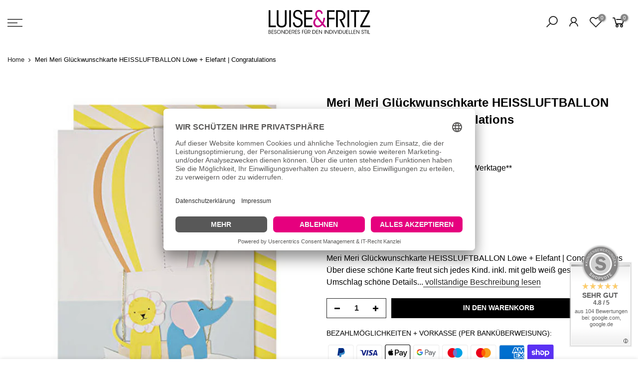

--- FILE ---
content_type: text/html; charset=utf-8
request_url: https://www.luiseundfritz.com/products/meri-meri-glueckwunschkarte-ballon-elefant-loewe-geburtstag-kind-134227
body_size: 27594
content:
<!doctype html>
<html class="no-js" lang="de">
<head>
<link rel="dns-prefetch" href="//app.usercentrics.eu" />
<link rel="dns-prefetch" href="//api.usercentrics.eu" />
<link rel="preconnect" href="//privacy-proxy.usercentrics.eu">
<link rel="preload" href="//privacy-proxy.usercentrics.eu/latest/uc-block.bundle.js" as="script">
<script id="usercentrics-cmp" data-eu-mode="true" data-settings-id="_snHCJBPIposhG" src="https://app.eu.usercentrics.eu/browser-ui/latest/loader.js" async></script>
<script type="application/javascript" src="https://privacy-proxy.usercentrics.eu/latest/uc-block.bundle.js"></script>
<style>div#usercentrics-root { display: block; }</style><style>div#usercentrics-root { display: block; }</style>





    
        <link rel="preload" href="//cdn.shopify.com/s/files/1/0268/6717/1411/products/meri-meri-glueckwunschkarte-kind-heissluftballon-134227_2.png?v=1633025493">
    





    
    

          <style id="ecom-custom-css">
            
          </style>
        

        <script id="ecom-custom-js" async="async">
            
        </script><style>
    .ecom-cart-popup {
        display: grid;
        position: fixed;
        inset: 0;
        z-index: 9999999;
        align-content: center;
        padding: 5px;
        justify-content: center;
        align-items: center;
        justify-items: center;
    }

    .ecom-cart-popup::before {content: ' ';position: absolute;background: #e5e5e5b3;inset: 0;}
    .ecom-ajax-loading{
        cursor:not-allowed;
    pointer-events: none;
    opacity: 0.6;
    }


    #ecom-toast {
    visibility: hidden;
    max-width: 50px;
    min-height: 50px;
    margin: auto;
    background-color: #333;
    color: #fff;
    text-align: center;
    border-radius: 2px;
    position: fixed;
    z-index: 1;
    left: 0;
    right: 0;
    bottom: 30px;
    font-size: 17px;
    display: grid;
    grid-template-columns: 50px auto;
    align-items: center;
    justify-content: start;
    align-content: center;
    justify-items: start;
    }
    #ecom-toast.ecom-toast-show {
    visibility: visible;
    -webkit-animation: ecomFadein 0.5s, ecomExpand 0.5s 0.5s, ecomStay 3s 1s, ecomShrink 0.5s 2s, ecomFadeout 0.5s 2.5s;
    animation: ecomFadein 0.5s, ecomExpand 0.5s 0.5s, ecomStay 3s 1s, ecomShrink 0.5s 4s, ecomFadeout 0.5s 4.5s;
    }
    #ecom-toast #ecom-toast-icon {
    width: 50px;
    height: 100%;
    /* float: left; */
    /* padding-top: 16px; */
    /* padding-bottom: 16px; */
    box-sizing: border-box;
    background-color: #111;
    color: #fff;
    padding: 5px;
    }
    #ecom-toast .ecom-toast-icon-svg {
    width: 100%;
    height: 100%;
    display: block;
    position: relative;
    vertical-align: middle;
    margin: auto;
    text-align: center;
    /* padding: 5px; */
    }
    #ecom-toast #ecom-toast-desc {
    color: #fff;
    padding: 16px;
    overflow: hidden;
    white-space: nowrap;
    }

    @-webkit-keyframes ecomFadein {
    from {
        bottom: 0;
        opacity: 0;
    }
    to {
        bottom: 30px;
        opacity: 1;
    }
    }
    @keyframes fadein {
    from {
        bottom: 0;
        opacity: 0;
    }
    to {
        bottom: 30px;
        opacity: 1;
    }
    }
    @-webkit-keyframes ecomExpand {
    from {
        min-width: 50px;
    }
    to {
        min-width: var(--ecom-max-width);
    }
    }
    @keyframes ecomExpand {
    from {
        min-width: 50px;
    }
    to {
        min-width: var(--ecom-max-width);
    }
    }
    @-webkit-keyframes ecomStay {
    from {
        min-width: var(--ecom-max-width);
    }
    to {
        min-width: var(--ecom-max-width);
    }
    }
    @keyframes ecomStay {
    from {
        min-width: var(--ecom-max-width);
    }
    to {
        min-width: var(--ecom-max-width);
    }
    }
    @-webkit-keyframes ecomShrink {
    from {
        min-width: var(--ecom-max-width);
    }
    to {
        min-width: 50px;
    }
    }
    @keyframes ecomShrink {
    from {
        min-width: var(--ecom-max-width);
    }
    to {
        min-width: 50px;
    }
    }
    @-webkit-keyframes ecomFadeout {
    from {
        bottom: 30px;
        opacity: 1;
    }
    to {
        bottom: 60px;
        opacity: 0;
    }
    }
    @keyframes ecomFadeout {
    from {
        bottom: 30px;
        opacity: 1;
    }
    to {
        bottom: 60px;
        opacity: 0;
    }
    }
    </style>

    <script type="text/javascript" id="ecom-theme-helpers" async="async">
        window.EComposer = window.EComposer || {};
        (function(){this.configs = {"custom_code":{"custom_css":"","custom_js":""},"instagram":"IGQVJXbGlvbEstWGVBcmxZAbERrQzRQa0UweVF3WEtROVVEcE9NbVVpY3JYTy1tQzBCREtzbEVOaHRBY2JEM1JUcDBjSm9OWkItdHJnTXVndTA3TjF4MzBCNS02T1gzSDlib1NITGhn"};
        
            this.customer = false;
        
            this.routes = {
                domain: 'https://www.luiseundfritz.com',
                root_url: '/',
                collections_url: '/collections',
                all_products_collection_url: '/collections/all',
                cart_url:'/cart',
                cart_add_url:'/cart/add',
                cart_change_url:'/cart/change',
                cart_clear_url: '/cart/clear',
                cart_update_url: '/cart/update',
                product_recommendations_url: '/recommendations/products'
            };
            this.queryParams = {};
            if (window.location.search.length) {
                new URLSearchParams(window.location.search).forEach((value,key)=>{
                    this.queryParams[key] = value;
                })
            }
            this.money_format = "{{amount_with_comma_separator}} €*",
            this.money_with_currency_format = "{{amount_with_comma_separator}} €*",
            this.formatMoney = function(t, e) {
                function n(t, e) {
                    return void 0 === t ? e : t
                }
                function o(t, e, o, i) {
                    if (e = n(e, 2),
                    o = n(o, ","),
                    i = n(i, "."),
                    isNaN(t) || null == t)
                        return 0;
                    var r = (t = (t / 100).toFixed(e)).split(".");
                    return r[0].replace(/(\d)(?=(\d\d\d)+(?!\d))/g, "$1" + o) + (r[1] ? i + r[1] : "")
                }
                "string" == typeof t && (t = t.replace(".", ""));
                var i = ""
                , r = /\{\{\s*(\w+)\s*\}\}/
                , a = e || this.money_format;
                switch (a.match(r)[1]) {
                case "amount":
                    i = o(t, 2);
                    break;
                case "amount_no_decimals":
                    i = o(t, 0);
                    break;
                case "amount_with_comma_separator":
                    i = o(t, 2, ".", ",");
                    break;
                case "amount_with_space_separator":
                    i = o(t, 2, " ", ",");
                    break;
                case "amount_with_period_and_space_separator":
                    i = o(t, 2, " ", ".");
                    break;
                case "amount_no_decimals_with_comma_separator":
                    i = o(t, 0, ".", ",");
                    break;
                case "amount_no_decimals_with_space_separator":
                    i = o(t, 0, " ");
                    break;
                case "amount_with_apostrophe_separator":
                    i = o(t, 2, "'", ".")
                }
                return a.replace(r, i)
            }
            this.resizeImage = function(t, r) {
                try {
                    if (t.indexOf('cdn.shopify.com') === -1)
                        return t;
                    if (!r || "original" == r ||  "full" == r || "master" == r)
                        return t;
                    var o = t.match(/\.(jpg|jpeg|gif|png|bmp|bitmap|tiff|tif)((\#[0-9a-z\-]+)?(\?v=.*)?)?$/igm);
                    if (null == o)
                        return null;
                    var i = t.split(o[0])
                    , x = o[0];
                    return i[0] + "_" + r + x;
                } catch (o) {
                    return t
                }
            },
            this.getProduct = function(handle){
            if(!handle)
            {
                return false;
            }
            let endpoint = this.routes.root_url + '/products/' + handle + '.js'
            if(window.ECOM_LIVE)
            {
                endpoint = '/shop/builder/ajax/ecom-proxy/products/' + handle;
            }
            return  window.fetch(endpoint,{
                headers: {
                'Content-Type' : 'application/json'
                }
            })
            .then(res=> res.json());

            }
        }).bind(window.EComposer)();
    </script>



    

    
    

    
    

    
    

    
    


    
    


    <meta name="seomaster" content="true"/><script type="application/ld+json">
        {
            "@context": "http://schema.org",
            "@type": "WebSite",
            "url": "https://www.luiseundfritz.com",
            "potentialAction": {
                "@type": "SearchAction",
                "target": {
                    "@type": "EntryPoint",
                    "urlTemplate": "https://www.luiseundfritz.com/search?q={query}"
                },
                "query-input": "required name=query"
                }
        }
        </script>
    
    
    
    <script type="application/ld+json">
            {
                "@context": "http://schema.org",
                "@type": "Product",
                "brand": {
                    "@type": "Brand",
                    "name": "Meri Meri"
                },
                "gtin12": "636997210056",
                "productId": "636997210056",
                "sku": "134227","description": "Meri Meri Glückwunschkarte HEISSLUFTBALLON Löwe + Elefant | Congratulations\n\nÜber diese schöne Karte freut sich jedes Kind.\n\n\n\tinkl. mit gelb weiß gestreiftem Umschlag\n\tschöne Details mit zarter Goldfolie\n\thergestellt mit umweltfreundlichem Papier\n\tden Ballon kann man etwas auffächern\n\tGröße Karte: 127mm x 178mm ^\n\tMarke: Meri Meri, UK\n",
                "url":"https:\/\/www.luiseundfritz.com\/products\/meri-meri-glueckwunschkarte-ballon-elefant-loewe-geburtstag-kind-134227",
                "name": "Meri Meri Glückwunschkarte HEISSLUFTBALLON Löwe + Elefant | Congratulations","image": "https://cdn.shopify.com/s/files/1/0268/6717/1411/products/meri-meri-glueckwunschkarte-kind-heissluftballon-134227_2.png?v=1633025493",
                "weight": "0.0kg",
                "offers" : [
                    {
                        "@type" : "Offer" ,
                        "gtin12": "636997210056",
                        "priceCurrency" : "EUR" ,
                        "priceValidUntil": "2026-01-27",
                        "price" : "650" ,
                        "availability" : "http://schema.org/InStock" ,
                        "itemCondition": "http://schema.org/NewCondition",
                        "sku": "134227",
                        "url" : "https://www.luiseundfritz.com/products/meri-meri-glueckwunschkarte-ballon-elefant-loewe-geburtstag-kind-134227?variant=40746492526772",
                        "seller" : {
                            "@type" : "Organization",
                            "name" : "Luise &amp; Fritz"
                        }
                    }
                ]
            }
                </script>
         
      


  <meta charset="utf-8">
  <meta name="viewport" content="width=device-width, initial-scale=1, shrink-to-fit=no, user-scalable=no">
  <meta name="theme-color" content="#e6007e">
  <meta name="format-detection" content="telephone=no">
  <link rel="canonical" href="https://www.luiseundfritz.com/products/meri-meri-glueckwunschkarte-ballon-elefant-loewe-geburtstag-kind-134227">
  <link rel="prefetch" as="document" href="https://www.luiseundfritz.com">
  <link rel="dns-prefetch" href="https://cdn.shopify.com" crossorigin>
  <link rel="preconnect" href="https://cdn.shopify.com" crossorigin>
  <link rel="preconnect" href="https://monorail-edge.shopifysvc.com">
<link rel="dns-prefetch" href="https://fonts.shopifycdn.com" crossorigin>
    <link rel="preconnect" href="https://fonts.shopify.com" crossorigin>
    <link rel="preload" as="font" href="" type="font/woff2" crossorigin>
    <link rel="preload" as="font" href="" type="font/woff2" crossorigin>
    <link rel="preload" as="font" href="" type="font/woff2" crossorigin><link rel="preload" as="style" href="//cdn.shopify.com/s/files/1/0268/6717/1411/t/436/assets/pre_theme.min.css?v=143344145401909777731747240296">
  <link rel="preload" as="style" href="//cdn.shopify.com/s/files/1/0268/6717/1411/t/436/assets/theme.css?enable_css_minification=1&v=110662132808103514711759410058"><title>Meri Meri Glückwunschkarte HEISSLUFTBALLON Löwe + Elefant | &ndash; Luise &amp; Fritz</title><meta name="description" content="Meri Meri Glückwunschkarte HEISSLUFTBALLON Löwe + Elefant | Congratulations Über diese schöne Karte freut sich jedes Kind. inkl. mit gelb weiß gestreiftem Umschlag schöne Details mit zarter Goldfolie hergestellt mit umweltfreundlichem Papier den Ballon kann man etwas auffächern Größe Karte: 127mm x 178mm ^ Marke: Meri "><link rel="shortcut icon" type="image/png" href="//cdn.shopify.com/s/files/1/0268/6717/1411/files/LUF_FAVICON_32x32_2022_04_86f42bad-a2e6-4eb4-a417-d748af599070_32x.png?v=1649941806"><link rel="apple-touch-icon-precomposed" type="image/png" sizes="152x152" href="//cdn.shopify.com/s/files/1/0268/6717/1411/files/LUF_FAVICON_152x152_2022_04_152x.png?v=1649941895"><!-- social-meta-tags.liquid --><meta name="keywords" content="Meri Meri Glückwunschkarte HEISSLUFTBALLON Löwe + Elefant | Congratulations,Luise &amp; Fritz,www.luiseundfritz.com"/><meta name="author" content="Luise &amp; Fritz - Christine Luise Raabe"><meta property="og:site_name" content="Luise &amp; Fritz">
<meta property="og:url" content="https://www.luiseundfritz.com/products/meri-meri-glueckwunschkarte-ballon-elefant-loewe-geburtstag-kind-134227">
<meta property="og:title" content="Meri Meri Glückwunschkarte HEISSLUFTBALLON Löwe + Elefant | Congratulations">
<meta property="og:type" content="og:product">
<meta property="og:description" content="Meri Meri Glückwunschkarte HEISSLUFTBALLON Löwe + Elefant | Congratulations Über diese schöne Karte freut sich jedes Kind. inkl. mit gelb weiß gestreiftem Umschlag schöne Details mit zarter Goldfolie hergestellt mit umweltfreundlichem Papier den Ballon kann man etwas auffächern Größe Karte: 127mm x 178mm ^ Marke: Meri "><meta property="product:price:amount" content="6,50">
  <meta property="product:price:amount" content="EUR"><meta property="og:image" content="http://cdn.shopify.com/s/files/1/0268/6717/1411/products/meri-meri-glueckwunschkarte-kind-heissluftballon-134227_2_1200x1200.png?v=1633025493"><meta property="og:image:secure_url" content="https://cdn.shopify.com/s/files/1/0268/6717/1411/products/meri-meri-glueckwunschkarte-kind-heissluftballon-134227_2_1200x1200.png?v=1633025493"><meta name="twitter:card" content="summary_large_image">
<meta name="twitter:title" content="Meri Meri Glückwunschkarte HEISSLUFTBALLON Löwe + Elefant | Congratulations">
<meta name="twitter:description" content="Meri Meri Glückwunschkarte HEISSLUFTBALLON Löwe + Elefant | Congratulations Über diese schöne Karte freut sich jedes Kind. inkl. mit gelb weiß gestreiftem Umschlag schöne Details mit zarter Goldfolie hergestellt mit umweltfreundlichem Papier den Ballon kann man etwas auffächern Größe Karte: 127mm x 178mm ^ Marke: Meri ">
<link href="//cdn.shopify.com/s/files/1/0268/6717/1411/t/436/assets/pre_theme.min.css?v=143344145401909777731747240296" rel="stylesheet" type="text/css" media="all" /><link rel="preload" as="script" href="//cdn.shopify.com/s/files/1/0268/6717/1411/t/436/assets/lazysizes.min.js?v=36113997772709414851747240296">
<link rel="preload" as="script" href="//cdn.shopify.com/s/files/1/0268/6717/1411/t/436/assets/nt_vendor2.min.js?v=129753551876978933221747240296">
<script>document.documentElement.className = document.documentElement.className.replace('no-js', 'yes-js');const t_name = "product",designMode = false,t_cartCount = 0,t_shop_currency = "EUR", t_moneyFormat = "{{amount_with_comma_separator}} €*", t_cart_url = "\/cart",t_cartadd_url = "\/cart\/add",t_cartchange_url = "\/cart\/change", pr_re_url = "\/recommendations\/products"; function onloadt4relcss(_this) {_this.onload=null;_this.rel='stylesheet'} (function () {window.onpageshow = function() {if (performance.navigation.type === 2) {document.dispatchEvent(new CustomEvent('cart:refresh'))} }; })();
var T4stt_str = { 
  "PleaseChoosePrOptions":"WÄHLE ERST DIE GEWÜNSCHTE PRODUKTOPTION, DANN KANNST DU DAS PRODUKT IN WARENKORB LEGEN", 
  "will_not_ship":"Wir versenden erst am \u003cspan class=\"jsnt\"\u003e{{date}}\u003c\/span\u003e",
  "will_stock_after":"\u003ch1\u003e\u003cspan style=\"color: #df0688;\"\u003eProdukt ist voraussichtlich ab \u003cspan class=\"jsnt\"\u003e{{date}}\u003c\/span\u003e wieder Lager\u003c\/span\u003e\u003c\/h1\u003e",
  "replace_item_atc":"Produkt ersetzen",
  "replace_item_pre":"Produkt ersetzen",
  "added_to_cart": "Produkt wurde in Warenkorb gelegt.",
  "view_cart": "Warenkorb ansehen",
  "continue_shopping": "Mit dem Einkauf fortfahren",
  "save_js":"-[sale]%",
  "save2_js":"Spar [sale]%",
  "save3_js":"Spar [sale]","bannerCountdown":"%D Tag(en) %H:%M:%S",
  "prItemCountdown":"%D Tag(en) %H:%M:%S",
  "countdown_days":"Tag(en)",
  "countdown_hours":"std",
  "countdown_mins":"min",
  "countdown_sec":"sek",
  "multiple_rates": "Wir haben [number_of_rates] Versandkosten für [Adresse] gefunden, beginnend mit [Rate].",
  "one_rate": "Wir haben eine Versandrate für [Adresse] gefunden.",
  "no_rates": "Sorry, kein Versand an dieses Ziel.",
  "rate_value": "[rate_title] bei [rate]",
  "agree_checkout": "Sie müssen den AGB zustimmen.",
  "added_text_cp":"Produktvergleich"
};
</script>
<link rel="preload" href="//cdn.shopify.com/s/files/1/0268/6717/1411/t/436/assets/style.min.css?v=30959773411815950511747240296" as="style" onload="onloadt4relcss(this)"><link href="//cdn.shopify.com/s/files/1/0268/6717/1411/t/436/assets/theme.css?enable_css_minification=1&amp;v=110662132808103514711759410058" rel="stylesheet" type="text/css" media="all" /><link id="sett_clt4" rel="preload" href="//cdn.shopify.com/s/files/1/0268/6717/1411/t/436/assets/colors.css?v=79906313079963722991747240296" as="style" onload="onloadt4relcss(this)"><link rel="preload" as="style" href="//cdn.shopify.com/s/files/1/0268/6717/1411/t/436/assets/custom.css?v=102053690694825272431747240296"><link href="//cdn.shopify.com/s/files/1/0268/6717/1411/t/436/assets/custom.css?v=102053690694825272431747240296" rel="stylesheet" type="text/css" media="all" /><link rel="preload" href="//cdn.shopify.com/s/files/1/0268/6717/1411/t/436/assets/line-awesome.min.css?v=36930450349382045261747240296" as="style" onload="onloadt4relcss(this)">
<script id="js_lzt4" src="//cdn.shopify.com/s/files/1/0268/6717/1411/t/436/assets/lazysizes.min.js?v=36113997772709414851747240296" defer="defer"></script>
<script src="//cdn.shopify.com/s/files/1/0268/6717/1411/t/436/assets/nt_vendor2.min.js?v=129753551876978933221747240296" defer="defer" id="js_ntt4"
  data-theme='//cdn.shopify.com/s/files/1/0268/6717/1411/t/436/assets/nt_theme.min.js?v=22424813214095534691747240296'
  data-stt='//cdn.shopify.com/s/files/1/0268/6717/1411/t/436/assets/nt_settings.js?enable_js_minification=1&v=21440240380981136761747240296'
  data-cat='//cdn.shopify.com/s/files/1/0268/6717/1411/t/436/assets/cat.min.js?v=85824874584819358021747240296' 
  data-sw='//cdn.shopify.com/s/files/1/0268/6717/1411/t/436/assets/swatch.min.js?v=104003103919505122731747240296'
  data-prjs='//cdn.shopify.com/s/files/1/0268/6717/1411/t/436/assets/produc.min.js?v=66856717831304081821747240296' 
  data-mail='//cdn.shopify.com/s/files/1/0268/6717/1411/t/436/assets/platform_mail.min.js?v=120104920183136925081747240296'
  data-my='//cdn.shopify.com/s/files/1/0268/6717/1411/t/436/assets/my.js?v=111603181540343972631747240296' data-cusp='//cdn.shopify.com/s/files/1/0268/6717/1411/t/436/assets/my.js?v=111603181540343972631747240296' data-cur='//cdn.shopify.com/s/files/1/0268/6717/1411/t/436/assets/my.js?v=111603181540343972631747240296' data-mdl='//cdn.shopify.com/s/files/1/0268/6717/1411/t/436/assets/module.min.js?v=72712877271928395091747240296'
  data-map='//cdn.shopify.com/s/files/1/0268/6717/1411/t/436/assets/maplace.min.js?v=123640464312137447171747240296'
  data-time='//cdn.shopify.com/s/files/1/0268/6717/1411/t/436/assets/spacetime.min.js?23987'
  data-ins='//cdn.shopify.com/s/files/1/0268/6717/1411/t/436/assets/nt_instagram.min.js?v=67982783334426809631747240296'
  data-user='//cdn.shopify.com/s/files/1/0268/6717/1411/t/436/assets/interactable.min.js?v=144986550739491139891747240296'
  data-add='//cdn.shopify.com/s/files/1/0268/6717/1411/t/436/assets/my.js?v=111603181540343972631747240296'
  data-klaviyo='//www.klaviyo.com/media/js/public/klaviyo_subscribe.js'
  data-font='iconKalles , fakalles , Pe-icon-7-stroke , Font Awesome 5 Free:n9'
  data-fm=''
  data-spcmn='//cdn.shopify.com/shopifycloud/storefront/assets/themes_support/shopify_common-5f594365.js'
  data-cust='//cdn.shopify.com/s/files/1/0268/6717/1411/t/436/assets/customerclnt.min.js?v=3252781937110261681747240296'
  data-cusjs='//cdn.shopify.com/s/files/1/0268/6717/1411/t/436/assets/custom.js?v=64547231957105102571747240296'
  data-desadm='//cdn.shopify.com/s/files/1/0268/6717/1411/t/436/assets/des_adm.min.js?v=68365964646950340461747240296'
  data-otherryv='//cdn.shopify.com/s/files/1/0268/6717/1411/t/436/assets/reviewOther.js?enable_js_minification=1&v=72029929378534401331747240296'></script>
    <script>window.performance && window.performance.mark && window.performance.mark('shopify.content_for_header.start');</script><meta name="google-site-verification" content="297vMRqyiVSURo5WNIvbzN-XPfbAvHjS8ndj1k-zSGE">
<meta name="google-site-verification" content="c1qWk_uHAxW2AWNa2RFpDK5UNkPCt2V7_l9h71Bd9Vw">
<meta name="facebook-domain-verification" content="nmpuogb0w7jxwa44ox6bj3rre2bmys">
<meta name="facebook-domain-verification" content="qas3dwd6eyehmuhpgkbk46e8vfeshe">
<meta name="facebook-domain-verification" content="g34otpwx4iwgilsnl07ulbaf8sznhf">
<meta id="shopify-digital-wallet" name="shopify-digital-wallet" content="/26867171411/digital_wallets/dialog">
<meta name="shopify-checkout-api-token" content="da13303ab536503311810faa2dbc1d8c">
<meta id="in-context-paypal-metadata" data-shop-id="26867171411" data-venmo-supported="false" data-environment="production" data-locale="de_DE" data-paypal-v4="true" data-currency="EUR">
<link rel="alternate" type="application/json+oembed" href="https://www.luiseundfritz.com/products/meri-meri-glueckwunschkarte-ballon-elefant-loewe-geburtstag-kind-134227.oembed">
<script async="async" src="/checkouts/internal/preloads.js?locale=de-DE"></script>
<link rel="preconnect" href="https://shop.app" crossorigin="anonymous">
<script async="async" src="https://shop.app/checkouts/internal/preloads.js?locale=de-DE&shop_id=26867171411" crossorigin="anonymous"></script>
<script id="apple-pay-shop-capabilities" type="application/json">{"shopId":26867171411,"countryCode":"DE","currencyCode":"EUR","merchantCapabilities":["supports3DS"],"merchantId":"gid:\/\/shopify\/Shop\/26867171411","merchantName":"Luise \u0026 Fritz","requiredBillingContactFields":["postalAddress","email"],"requiredShippingContactFields":["postalAddress","email"],"shippingType":"shipping","supportedNetworks":["visa","maestro","masterCard","amex"],"total":{"type":"pending","label":"Luise \u0026 Fritz","amount":"1.00"},"shopifyPaymentsEnabled":true,"supportsSubscriptions":true}</script>
<script id="shopify-features" type="application/json">{"accessToken":"da13303ab536503311810faa2dbc1d8c","betas":["rich-media-storefront-analytics"],"domain":"www.luiseundfritz.com","predictiveSearch":true,"shopId":26867171411,"locale":"de"}</script>
<script>var Shopify = Shopify || {};
Shopify.shop = "luise-fritz.myshopify.com";
Shopify.locale = "de";
Shopify.currency = {"active":"EUR","rate":"1.0"};
Shopify.country = "DE";
Shopify.theme = {"name":"Kalles 3.2.0 AK48 alte DE 27.07.2023","id":173822312716,"schema_name":"Kalles","schema_version":"3.2.b","theme_store_id":null,"role":"main"};
Shopify.theme.handle = "null";
Shopify.theme.style = {"id":null,"handle":null};
Shopify.cdnHost = "cdn.shopify.com";
Shopify.routes = Shopify.routes || {};
Shopify.routes.root = "/";</script>
<script type="module">!function(o){(o.Shopify=o.Shopify||{}).modules=!0}(window);</script>
<script>!function(o){function n(){var o=[];function n(){o.push(Array.prototype.slice.apply(arguments))}return n.q=o,n}var t=o.Shopify=o.Shopify||{};t.loadFeatures=n(),t.autoloadFeatures=n()}(window);</script>
<script>
  window.ShopifyPay = window.ShopifyPay || {};
  window.ShopifyPay.apiHost = "shop.app\/pay";
  window.ShopifyPay.redirectState = null;
</script>
<script id="shop-js-analytics" type="application/json">{"pageType":"product"}</script>
<script defer="defer" async type="module" src="//cdn.shopify.com/shopifycloud/shop-js/modules/v2/client.init-shop-cart-sync_HUjMWWU5.de.esm.js"></script>
<script defer="defer" async type="module" src="//cdn.shopify.com/shopifycloud/shop-js/modules/v2/chunk.common_QpfDqRK1.esm.js"></script>
<script type="module">
  await import("//cdn.shopify.com/shopifycloud/shop-js/modules/v2/client.init-shop-cart-sync_HUjMWWU5.de.esm.js");
await import("//cdn.shopify.com/shopifycloud/shop-js/modules/v2/chunk.common_QpfDqRK1.esm.js");

  window.Shopify.SignInWithShop?.initShopCartSync?.({"fedCMEnabled":true,"windoidEnabled":true});

</script>
<script>
  window.Shopify = window.Shopify || {};
  if (!window.Shopify.featureAssets) window.Shopify.featureAssets = {};
  window.Shopify.featureAssets['shop-js'] = {"shop-cart-sync":["modules/v2/client.shop-cart-sync_ByUgVWtJ.de.esm.js","modules/v2/chunk.common_QpfDqRK1.esm.js"],"init-fed-cm":["modules/v2/client.init-fed-cm_CVqhkk-1.de.esm.js","modules/v2/chunk.common_QpfDqRK1.esm.js"],"shop-button":["modules/v2/client.shop-button_B0pFlqys.de.esm.js","modules/v2/chunk.common_QpfDqRK1.esm.js"],"shop-cash-offers":["modules/v2/client.shop-cash-offers_CaaeZ5wd.de.esm.js","modules/v2/chunk.common_QpfDqRK1.esm.js","modules/v2/chunk.modal_CS8dP9kO.esm.js"],"init-windoid":["modules/v2/client.init-windoid_B-gyVqfY.de.esm.js","modules/v2/chunk.common_QpfDqRK1.esm.js"],"shop-toast-manager":["modules/v2/client.shop-toast-manager_DgTeluS3.de.esm.js","modules/v2/chunk.common_QpfDqRK1.esm.js"],"init-shop-email-lookup-coordinator":["modules/v2/client.init-shop-email-lookup-coordinator_C5I212n4.de.esm.js","modules/v2/chunk.common_QpfDqRK1.esm.js"],"init-shop-cart-sync":["modules/v2/client.init-shop-cart-sync_HUjMWWU5.de.esm.js","modules/v2/chunk.common_QpfDqRK1.esm.js"],"avatar":["modules/v2/client.avatar_BTnouDA3.de.esm.js"],"pay-button":["modules/v2/client.pay-button_CJaF-UDc.de.esm.js","modules/v2/chunk.common_QpfDqRK1.esm.js"],"init-customer-accounts":["modules/v2/client.init-customer-accounts_BI_wUvuR.de.esm.js","modules/v2/client.shop-login-button_DTPR4l75.de.esm.js","modules/v2/chunk.common_QpfDqRK1.esm.js","modules/v2/chunk.modal_CS8dP9kO.esm.js"],"init-shop-for-new-customer-accounts":["modules/v2/client.init-shop-for-new-customer-accounts_C4qR5Wl-.de.esm.js","modules/v2/client.shop-login-button_DTPR4l75.de.esm.js","modules/v2/chunk.common_QpfDqRK1.esm.js","modules/v2/chunk.modal_CS8dP9kO.esm.js"],"shop-login-button":["modules/v2/client.shop-login-button_DTPR4l75.de.esm.js","modules/v2/chunk.common_QpfDqRK1.esm.js","modules/v2/chunk.modal_CS8dP9kO.esm.js"],"init-customer-accounts-sign-up":["modules/v2/client.init-customer-accounts-sign-up_SG5gYFpP.de.esm.js","modules/v2/client.shop-login-button_DTPR4l75.de.esm.js","modules/v2/chunk.common_QpfDqRK1.esm.js","modules/v2/chunk.modal_CS8dP9kO.esm.js"],"shop-follow-button":["modules/v2/client.shop-follow-button_CmMsyvrH.de.esm.js","modules/v2/chunk.common_QpfDqRK1.esm.js","modules/v2/chunk.modal_CS8dP9kO.esm.js"],"checkout-modal":["modules/v2/client.checkout-modal_tfCxQqrq.de.esm.js","modules/v2/chunk.common_QpfDqRK1.esm.js","modules/v2/chunk.modal_CS8dP9kO.esm.js"],"lead-capture":["modules/v2/client.lead-capture_Ccz5Zm6k.de.esm.js","modules/v2/chunk.common_QpfDqRK1.esm.js","modules/v2/chunk.modal_CS8dP9kO.esm.js"],"shop-login":["modules/v2/client.shop-login_BfivnucW.de.esm.js","modules/v2/chunk.common_QpfDqRK1.esm.js","modules/v2/chunk.modal_CS8dP9kO.esm.js"],"payment-terms":["modules/v2/client.payment-terms_D2Mn0eFV.de.esm.js","modules/v2/chunk.common_QpfDqRK1.esm.js","modules/v2/chunk.modal_CS8dP9kO.esm.js"]};
</script>
<script id="__st">var __st={"a":26867171411,"offset":3600,"reqid":"9066081f-eae9-42ff-b8b4-a4a98f225eb0-1768687581","pageurl":"www.luiseundfritz.com\/products\/meri-meri-glueckwunschkarte-ballon-elefant-loewe-geburtstag-kind-134227?pr_prod_strat=e5_desc\u0026pr_rec_id=9bc4ee255\u0026pr_rec_pid=6902329082036\u0026pr_ref_pid=6570911924404\u0026pr_seq=uniform","u":"c21698d619f1","p":"product","rtyp":"product","rid":6902329082036};</script>
<script>window.ShopifyPaypalV4VisibilityTracking = true;</script>
<script id="captcha-bootstrap">!function(){'use strict';const t='contact',e='account',n='new_comment',o=[[t,t],['blogs',n],['comments',n],[t,'customer']],c=[[e,'customer_login'],[e,'guest_login'],[e,'recover_customer_password'],[e,'create_customer']],r=t=>t.map((([t,e])=>`form[action*='/${t}']:not([data-nocaptcha='true']) input[name='form_type'][value='${e}']`)).join(','),a=t=>()=>t?[...document.querySelectorAll(t)].map((t=>t.form)):[];function s(){const t=[...o],e=r(t);return a(e)}const i='password',u='form_key',d=['recaptcha-v3-token','g-recaptcha-response','h-captcha-response',i],f=()=>{try{return window.sessionStorage}catch{return}},m='__shopify_v',_=t=>t.elements[u];function p(t,e,n=!1){try{const o=window.sessionStorage,c=JSON.parse(o.getItem(e)),{data:r}=function(t){const{data:e,action:n}=t;return t[m]||n?{data:e,action:n}:{data:t,action:n}}(c);for(const[e,n]of Object.entries(r))t.elements[e]&&(t.elements[e].value=n);n&&o.removeItem(e)}catch(o){console.error('form repopulation failed',{error:o})}}const l='form_type',E='cptcha';function T(t){t.dataset[E]=!0}const w=window,h=w.document,L='Shopify',v='ce_forms',y='captcha';let A=!1;((t,e)=>{const n=(g='f06e6c50-85a8-45c8-87d0-21a2b65856fe',I='https://cdn.shopify.com/shopifycloud/storefront-forms-hcaptcha/ce_storefront_forms_captcha_hcaptcha.v1.5.2.iife.js',D={infoText:'Durch hCaptcha geschützt',privacyText:'Datenschutz',termsText:'Allgemeine Geschäftsbedingungen'},(t,e,n)=>{const o=w[L][v],c=o.bindForm;if(c)return c(t,g,e,D).then(n);var r;o.q.push([[t,g,e,D],n]),r=I,A||(h.body.append(Object.assign(h.createElement('script'),{id:'captcha-provider',async:!0,src:r})),A=!0)});var g,I,D;w[L]=w[L]||{},w[L][v]=w[L][v]||{},w[L][v].q=[],w[L][y]=w[L][y]||{},w[L][y].protect=function(t,e){n(t,void 0,e),T(t)},Object.freeze(w[L][y]),function(t,e,n,w,h,L){const[v,y,A,g]=function(t,e,n){const i=e?o:[],u=t?c:[],d=[...i,...u],f=r(d),m=r(i),_=r(d.filter((([t,e])=>n.includes(e))));return[a(f),a(m),a(_),s()]}(w,h,L),I=t=>{const e=t.target;return e instanceof HTMLFormElement?e:e&&e.form},D=t=>v().includes(t);t.addEventListener('submit',(t=>{const e=I(t);if(!e)return;const n=D(e)&&!e.dataset.hcaptchaBound&&!e.dataset.recaptchaBound,o=_(e),c=g().includes(e)&&(!o||!o.value);(n||c)&&t.preventDefault(),c&&!n&&(function(t){try{if(!f())return;!function(t){const e=f();if(!e)return;const n=_(t);if(!n)return;const o=n.value;o&&e.removeItem(o)}(t);const e=Array.from(Array(32),(()=>Math.random().toString(36)[2])).join('');!function(t,e){_(t)||t.append(Object.assign(document.createElement('input'),{type:'hidden',name:u})),t.elements[u].value=e}(t,e),function(t,e){const n=f();if(!n)return;const o=[...t.querySelectorAll(`input[type='${i}']`)].map((({name:t})=>t)),c=[...d,...o],r={};for(const[a,s]of new FormData(t).entries())c.includes(a)||(r[a]=s);n.setItem(e,JSON.stringify({[m]:1,action:t.action,data:r}))}(t,e)}catch(e){console.error('failed to persist form',e)}}(e),e.submit())}));const S=(t,e)=>{t&&!t.dataset[E]&&(n(t,e.some((e=>e===t))),T(t))};for(const o of['focusin','change'])t.addEventListener(o,(t=>{const e=I(t);D(e)&&S(e,y())}));const B=e.get('form_key'),M=e.get(l),P=B&&M;t.addEventListener('DOMContentLoaded',(()=>{const t=y();if(P)for(const e of t)e.elements[l].value===M&&p(e,B);[...new Set([...A(),...v().filter((t=>'true'===t.dataset.shopifyCaptcha))])].forEach((e=>S(e,t)))}))}(h,new URLSearchParams(w.location.search),n,t,e,['guest_login'])})(!0,!0)}();</script>
<script integrity="sha256-4kQ18oKyAcykRKYeNunJcIwy7WH5gtpwJnB7kiuLZ1E=" data-source-attribution="shopify.loadfeatures" defer="defer" src="//cdn.shopify.com/shopifycloud/storefront/assets/storefront/load_feature-a0a9edcb.js" crossorigin="anonymous"></script>
<script crossorigin="anonymous" defer="defer" src="//cdn.shopify.com/shopifycloud/storefront/assets/shopify_pay/storefront-65b4c6d7.js?v=20250812"></script>
<script data-source-attribution="shopify.dynamic_checkout.dynamic.init">var Shopify=Shopify||{};Shopify.PaymentButton=Shopify.PaymentButton||{isStorefrontPortableWallets:!0,init:function(){window.Shopify.PaymentButton.init=function(){};var t=document.createElement("script");t.src="https://cdn.shopify.com/shopifycloud/portable-wallets/latest/portable-wallets.de.js",t.type="module",document.head.appendChild(t)}};
</script>
<script data-source-attribution="shopify.dynamic_checkout.buyer_consent">
  function portableWalletsHideBuyerConsent(e){var t=document.getElementById("shopify-buyer-consent"),n=document.getElementById("shopify-subscription-policy-button");t&&n&&(t.classList.add("hidden"),t.setAttribute("aria-hidden","true"),n.removeEventListener("click",e))}function portableWalletsShowBuyerConsent(e){var t=document.getElementById("shopify-buyer-consent"),n=document.getElementById("shopify-subscription-policy-button");t&&n&&(t.classList.remove("hidden"),t.removeAttribute("aria-hidden"),n.addEventListener("click",e))}window.Shopify?.PaymentButton&&(window.Shopify.PaymentButton.hideBuyerConsent=portableWalletsHideBuyerConsent,window.Shopify.PaymentButton.showBuyerConsent=portableWalletsShowBuyerConsent);
</script>
<script data-source-attribution="shopify.dynamic_checkout.cart.bootstrap">document.addEventListener("DOMContentLoaded",(function(){function t(){return document.querySelector("shopify-accelerated-checkout-cart, shopify-accelerated-checkout")}if(t())Shopify.PaymentButton.init();else{new MutationObserver((function(e,n){t()&&(Shopify.PaymentButton.init(),n.disconnect())})).observe(document.body,{childList:!0,subtree:!0})}}));
</script>
<link id="shopify-accelerated-checkout-styles" rel="stylesheet" media="screen" href="https://cdn.shopify.com/shopifycloud/portable-wallets/latest/accelerated-checkout-backwards-compat.css" crossorigin="anonymous">
<style id="shopify-accelerated-checkout-cart">
        #shopify-buyer-consent {
  margin-top: 1em;
  display: inline-block;
  width: 100%;
}

#shopify-buyer-consent.hidden {
  display: none;
}

#shopify-subscription-policy-button {
  background: none;
  border: none;
  padding: 0;
  text-decoration: underline;
  font-size: inherit;
  cursor: pointer;
}

#shopify-subscription-policy-button::before {
  box-shadow: none;
}

      </style>

<script>window.performance && window.performance.mark && window.performance.mark('shopify.content_for_header.end');</script>
<!-- BEGIN app block: shopify://apps/dr-stacked-discounts/blocks/instant-load/f428e1ae-8a34-4767-8189-f8339f3ab12b --><!-- For self-installation -->
<script>(() => {const installerKey = 'docapp-discount-auto-install'; const urlParams = new URLSearchParams(window.location.search); if (urlParams.get(installerKey)) {window.sessionStorage.setItem(installerKey, JSON.stringify({integrationId: urlParams.get('docapp-integration-id'), divClass: urlParams.get('docapp-install-class'), check: urlParams.get('docapp-check')}));}})();</script>
<script>(() => {const previewKey = 'docapp-discount-test'; const urlParams = new URLSearchParams(window.location.search); if (urlParams.get(previewKey)) {window.sessionStorage.setItem(previewKey, JSON.stringify({active: true, integrationId: urlParams.get('docapp-discount-inst-test')}));}})();</script>
<script>window.discountOnCartProAppBlock = true;</script>

<!-- App speed-up -->
<script id="docapp-discount-speedup">
    (() => { if (window.discountOnCartProAppLoaded) return; let script = document.createElement('script'); script.src = "https://d9fvwtvqz2fm1.cloudfront.net/shop/js/discount-on-cart-pro.min.js?shop=luise-fritz.myshopify.com"; document.getElementById('docapp-discount-speedup').after(script); })();
</script>


<!-- END app block --><link href="https://monorail-edge.shopifysvc.com" rel="dns-prefetch">
<script>(function(){if ("sendBeacon" in navigator && "performance" in window) {try {var session_token_from_headers = performance.getEntriesByType('navigation')[0].serverTiming.find(x => x.name == '_s').description;} catch {var session_token_from_headers = undefined;}var session_cookie_matches = document.cookie.match(/_shopify_s=([^;]*)/);var session_token_from_cookie = session_cookie_matches && session_cookie_matches.length === 2 ? session_cookie_matches[1] : "";var session_token = session_token_from_headers || session_token_from_cookie || "";function handle_abandonment_event(e) {var entries = performance.getEntries().filter(function(entry) {return /monorail-edge.shopifysvc.com/.test(entry.name);});if (!window.abandonment_tracked && entries.length === 0) {window.abandonment_tracked = true;var currentMs = Date.now();var navigation_start = performance.timing.navigationStart;var payload = {shop_id: 26867171411,url: window.location.href,navigation_start,duration: currentMs - navigation_start,session_token,page_type: "product"};window.navigator.sendBeacon("https://monorail-edge.shopifysvc.com/v1/produce", JSON.stringify({schema_id: "online_store_buyer_site_abandonment/1.1",payload: payload,metadata: {event_created_at_ms: currentMs,event_sent_at_ms: currentMs}}));}}window.addEventListener('pagehide', handle_abandonment_event);}}());</script>
<script id="web-pixels-manager-setup">(function e(e,d,r,n,o){if(void 0===o&&(o={}),!Boolean(null===(a=null===(i=window.Shopify)||void 0===i?void 0:i.analytics)||void 0===a?void 0:a.replayQueue)){var i,a;window.Shopify=window.Shopify||{};var t=window.Shopify;t.analytics=t.analytics||{};var s=t.analytics;s.replayQueue=[],s.publish=function(e,d,r){return s.replayQueue.push([e,d,r]),!0};try{self.performance.mark("wpm:start")}catch(e){}var l=function(){var e={modern:/Edge?\/(1{2}[4-9]|1[2-9]\d|[2-9]\d{2}|\d{4,})\.\d+(\.\d+|)|Firefox\/(1{2}[4-9]|1[2-9]\d|[2-9]\d{2}|\d{4,})\.\d+(\.\d+|)|Chrom(ium|e)\/(9{2}|\d{3,})\.\d+(\.\d+|)|(Maci|X1{2}).+ Version\/(15\.\d+|(1[6-9]|[2-9]\d|\d{3,})\.\d+)([,.]\d+|)( \(\w+\)|)( Mobile\/\w+|) Safari\/|Chrome.+OPR\/(9{2}|\d{3,})\.\d+\.\d+|(CPU[ +]OS|iPhone[ +]OS|CPU[ +]iPhone|CPU IPhone OS|CPU iPad OS)[ +]+(15[._]\d+|(1[6-9]|[2-9]\d|\d{3,})[._]\d+)([._]\d+|)|Android:?[ /-](13[3-9]|1[4-9]\d|[2-9]\d{2}|\d{4,})(\.\d+|)(\.\d+|)|Android.+Firefox\/(13[5-9]|1[4-9]\d|[2-9]\d{2}|\d{4,})\.\d+(\.\d+|)|Android.+Chrom(ium|e)\/(13[3-9]|1[4-9]\d|[2-9]\d{2}|\d{4,})\.\d+(\.\d+|)|SamsungBrowser\/([2-9]\d|\d{3,})\.\d+/,legacy:/Edge?\/(1[6-9]|[2-9]\d|\d{3,})\.\d+(\.\d+|)|Firefox\/(5[4-9]|[6-9]\d|\d{3,})\.\d+(\.\d+|)|Chrom(ium|e)\/(5[1-9]|[6-9]\d|\d{3,})\.\d+(\.\d+|)([\d.]+$|.*Safari\/(?![\d.]+ Edge\/[\d.]+$))|(Maci|X1{2}).+ Version\/(10\.\d+|(1[1-9]|[2-9]\d|\d{3,})\.\d+)([,.]\d+|)( \(\w+\)|)( Mobile\/\w+|) Safari\/|Chrome.+OPR\/(3[89]|[4-9]\d|\d{3,})\.\d+\.\d+|(CPU[ +]OS|iPhone[ +]OS|CPU[ +]iPhone|CPU IPhone OS|CPU iPad OS)[ +]+(10[._]\d+|(1[1-9]|[2-9]\d|\d{3,})[._]\d+)([._]\d+|)|Android:?[ /-](13[3-9]|1[4-9]\d|[2-9]\d{2}|\d{4,})(\.\d+|)(\.\d+|)|Mobile Safari.+OPR\/([89]\d|\d{3,})\.\d+\.\d+|Android.+Firefox\/(13[5-9]|1[4-9]\d|[2-9]\d{2}|\d{4,})\.\d+(\.\d+|)|Android.+Chrom(ium|e)\/(13[3-9]|1[4-9]\d|[2-9]\d{2}|\d{4,})\.\d+(\.\d+|)|Android.+(UC? ?Browser|UCWEB|U3)[ /]?(15\.([5-9]|\d{2,})|(1[6-9]|[2-9]\d|\d{3,})\.\d+)\.\d+|SamsungBrowser\/(5\.\d+|([6-9]|\d{2,})\.\d+)|Android.+MQ{2}Browser\/(14(\.(9|\d{2,})|)|(1[5-9]|[2-9]\d|\d{3,})(\.\d+|))(\.\d+|)|K[Aa][Ii]OS\/(3\.\d+|([4-9]|\d{2,})\.\d+)(\.\d+|)/},d=e.modern,r=e.legacy,n=navigator.userAgent;return n.match(d)?"modern":n.match(r)?"legacy":"unknown"}(),u="modern"===l?"modern":"legacy",c=(null!=n?n:{modern:"",legacy:""})[u],f=function(e){return[e.baseUrl,"/wpm","/b",e.hashVersion,"modern"===e.buildTarget?"m":"l",".js"].join("")}({baseUrl:d,hashVersion:r,buildTarget:u}),m=function(e){var d=e.version,r=e.bundleTarget,n=e.surface,o=e.pageUrl,i=e.monorailEndpoint;return{emit:function(e){var a=e.status,t=e.errorMsg,s=(new Date).getTime(),l=JSON.stringify({metadata:{event_sent_at_ms:s},events:[{schema_id:"web_pixels_manager_load/3.1",payload:{version:d,bundle_target:r,page_url:o,status:a,surface:n,error_msg:t},metadata:{event_created_at_ms:s}}]});if(!i)return console&&console.warn&&console.warn("[Web Pixels Manager] No Monorail endpoint provided, skipping logging."),!1;try{return self.navigator.sendBeacon.bind(self.navigator)(i,l)}catch(e){}var u=new XMLHttpRequest;try{return u.open("POST",i,!0),u.setRequestHeader("Content-Type","text/plain"),u.send(l),!0}catch(e){return console&&console.warn&&console.warn("[Web Pixels Manager] Got an unhandled error while logging to Monorail."),!1}}}}({version:r,bundleTarget:l,surface:e.surface,pageUrl:self.location.href,monorailEndpoint:e.monorailEndpoint});try{o.browserTarget=l,function(e){var d=e.src,r=e.async,n=void 0===r||r,o=e.onload,i=e.onerror,a=e.sri,t=e.scriptDataAttributes,s=void 0===t?{}:t,l=document.createElement("script"),u=document.querySelector("head"),c=document.querySelector("body");if(l.async=n,l.src=d,a&&(l.integrity=a,l.crossOrigin="anonymous"),s)for(var f in s)if(Object.prototype.hasOwnProperty.call(s,f))try{l.dataset[f]=s[f]}catch(e){}if(o&&l.addEventListener("load",o),i&&l.addEventListener("error",i),u)u.appendChild(l);else{if(!c)throw new Error("Did not find a head or body element to append the script");c.appendChild(l)}}({src:f,async:!0,onload:function(){if(!function(){var e,d;return Boolean(null===(d=null===(e=window.Shopify)||void 0===e?void 0:e.analytics)||void 0===d?void 0:d.initialized)}()){var d=window.webPixelsManager.init(e)||void 0;if(d){var r=window.Shopify.analytics;r.replayQueue.forEach((function(e){var r=e[0],n=e[1],o=e[2];d.publishCustomEvent(r,n,o)})),r.replayQueue=[],r.publish=d.publishCustomEvent,r.visitor=d.visitor,r.initialized=!0}}},onerror:function(){return m.emit({status:"failed",errorMsg:"".concat(f," has failed to load")})},sri:function(e){var d=/^sha384-[A-Za-z0-9+/=]+$/;return"string"==typeof e&&d.test(e)}(c)?c:"",scriptDataAttributes:o}),m.emit({status:"loading"})}catch(e){m.emit({status:"failed",errorMsg:(null==e?void 0:e.message)||"Unknown error"})}}})({shopId: 26867171411,storefrontBaseUrl: "https://www.luiseundfritz.com",extensionsBaseUrl: "https://extensions.shopifycdn.com/cdn/shopifycloud/web-pixels-manager",monorailEndpoint: "https://monorail-edge.shopifysvc.com/unstable/produce_batch",surface: "storefront-renderer",enabledBetaFlags: ["2dca8a86"],webPixelsConfigList: [{"id":"1377075468","configuration":"{\"pixel_id\":\"402583611744211\",\"pixel_type\":\"facebook_pixel\"}","eventPayloadVersion":"v1","runtimeContext":"OPEN","scriptVersion":"ca16bc87fe92b6042fbaa3acc2fbdaa6","type":"APP","apiClientId":2329312,"privacyPurposes":["ANALYTICS","MARKETING","SALE_OF_DATA"],"dataSharingAdjustments":{"protectedCustomerApprovalScopes":["read_customer_address","read_customer_email","read_customer_name","read_customer_personal_data","read_customer_phone"]}},{"id":"1149534476","configuration":"{\"accountID\":\"1234\"}","eventPayloadVersion":"v1","runtimeContext":"STRICT","scriptVersion":"cc48da08b7b2a508fd870862c215ce5b","type":"APP","apiClientId":4659545,"privacyPurposes":["PREFERENCES"],"dataSharingAdjustments":{"protectedCustomerApprovalScopes":["read_customer_personal_data"]}},{"id":"847151372","configuration":"{\"config\":\"{\\\"google_tag_ids\\\":[\\\"AW-976739280\\\",\\\"GT-T94855B\\\"],\\\"target_country\\\":\\\"DE\\\",\\\"gtag_events\\\":[{\\\"type\\\":\\\"begin_checkout\\\",\\\"action_label\\\":[\\\"G-HGFLW6R4RK\\\",\\\"AW-976739280\\\/ZlrTCPrvv8QDENC339ED\\\"]},{\\\"type\\\":\\\"search\\\",\\\"action_label\\\":[\\\"G-HGFLW6R4RK\\\",\\\"AW-976739280\\\/Uw6SCP3vv8QDENC339ED\\\"]},{\\\"type\\\":\\\"view_item\\\",\\\"action_label\\\":[\\\"G-HGFLW6R4RK\\\",\\\"AW-976739280\\\/zPC3CPTvv8QDENC339ED\\\",\\\"MC-X0LGV9WYJ8\\\"]},{\\\"type\\\":\\\"purchase\\\",\\\"action_label\\\":[\\\"G-HGFLW6R4RK\\\",\\\"AW-976739280\\\/_p92CIHuv8QDENC339ED\\\",\\\"MC-X0LGV9WYJ8\\\"]},{\\\"type\\\":\\\"page_view\\\",\\\"action_label\\\":[\\\"G-HGFLW6R4RK\\\",\\\"AW-976739280\\\/eRijCP7tv8QDENC339ED\\\",\\\"MC-X0LGV9WYJ8\\\"]},{\\\"type\\\":\\\"add_payment_info\\\",\\\"action_label\\\":[\\\"G-HGFLW6R4RK\\\",\\\"AW-976739280\\\/RbJpCIDwv8QDENC339ED\\\"]},{\\\"type\\\":\\\"add_to_cart\\\",\\\"action_label\\\":[\\\"G-HGFLW6R4RK\\\",\\\"AW-976739280\\\/-OLcCPfvv8QDENC339ED\\\"]}],\\\"enable_monitoring_mode\\\":false}\"}","eventPayloadVersion":"v1","runtimeContext":"OPEN","scriptVersion":"b2a88bafab3e21179ed38636efcd8a93","type":"APP","apiClientId":1780363,"privacyPurposes":[],"dataSharingAdjustments":{"protectedCustomerApprovalScopes":["read_customer_address","read_customer_email","read_customer_name","read_customer_personal_data","read_customer_phone"]}},{"id":"224821516","configuration":"{\"accountID\":\"2619\",\"shopify_domain\":\"luise-fritz.myshopify.com\"}","eventPayloadVersion":"v1","runtimeContext":"STRICT","scriptVersion":"81798345716f7953fedfdf938da2b76d","type":"APP","apiClientId":69727125505,"privacyPurposes":["ANALYTICS","MARKETING","SALE_OF_DATA"],"dataSharingAdjustments":{"protectedCustomerApprovalScopes":["read_customer_email","read_customer_name","read_customer_personal_data","read_customer_phone"]}},{"id":"159613196","configuration":"{\"tagID\":\"2614450132787\"}","eventPayloadVersion":"v1","runtimeContext":"STRICT","scriptVersion":"18031546ee651571ed29edbe71a3550b","type":"APP","apiClientId":3009811,"privacyPurposes":["ANALYTICS","MARKETING","SALE_OF_DATA"],"dataSharingAdjustments":{"protectedCustomerApprovalScopes":["read_customer_address","read_customer_email","read_customer_name","read_customer_personal_data","read_customer_phone"]}},{"id":"shopify-app-pixel","configuration":"{}","eventPayloadVersion":"v1","runtimeContext":"STRICT","scriptVersion":"0450","apiClientId":"shopify-pixel","type":"APP","privacyPurposes":["ANALYTICS","MARKETING"]},{"id":"shopify-custom-pixel","eventPayloadVersion":"v1","runtimeContext":"LAX","scriptVersion":"0450","apiClientId":"shopify-pixel","type":"CUSTOM","privacyPurposes":["ANALYTICS","MARKETING"]}],isMerchantRequest: false,initData: {"shop":{"name":"Luise \u0026 Fritz","paymentSettings":{"currencyCode":"EUR"},"myshopifyDomain":"luise-fritz.myshopify.com","countryCode":"DE","storefrontUrl":"https:\/\/www.luiseundfritz.com"},"customer":null,"cart":null,"checkout":null,"productVariants":[{"price":{"amount":6.5,"currencyCode":"EUR"},"product":{"title":"Meri Meri Glückwunschkarte HEISSLUFTBALLON Löwe + Elefant | Congratulations","vendor":"Meri Meri","id":"6902329082036","untranslatedTitle":"Meri Meri Glückwunschkarte HEISSLUFTBALLON Löwe + Elefant | Congratulations","url":"\/products\/meri-meri-glueckwunschkarte-ballon-elefant-loewe-geburtstag-kind-134227","type":""},"id":"40746492526772","image":{"src":"https:\/\/cdn.shopify.com\/s\/files\/1\/0268\/6717\/1411\/products\/meri-meri-glueckwunschkarte-kind-heissluftballon-134227_2.png?v=1633025493"},"sku":"134227","title":"Default Title","untranslatedTitle":"Default Title"}],"purchasingCompany":null},},"https://cdn.shopify.com","fcfee988w5aeb613cpc8e4bc33m6693e112",{"modern":"","legacy":""},{"shopId":"26867171411","storefrontBaseUrl":"https:\/\/www.luiseundfritz.com","extensionBaseUrl":"https:\/\/extensions.shopifycdn.com\/cdn\/shopifycloud\/web-pixels-manager","surface":"storefront-renderer","enabledBetaFlags":"[\"2dca8a86\"]","isMerchantRequest":"false","hashVersion":"fcfee988w5aeb613cpc8e4bc33m6693e112","publish":"custom","events":"[[\"page_viewed\",{}],[\"product_viewed\",{\"productVariant\":{\"price\":{\"amount\":6.5,\"currencyCode\":\"EUR\"},\"product\":{\"title\":\"Meri Meri Glückwunschkarte HEISSLUFTBALLON Löwe + Elefant | Congratulations\",\"vendor\":\"Meri Meri\",\"id\":\"6902329082036\",\"untranslatedTitle\":\"Meri Meri Glückwunschkarte HEISSLUFTBALLON Löwe + Elefant | Congratulations\",\"url\":\"\/products\/meri-meri-glueckwunschkarte-ballon-elefant-loewe-geburtstag-kind-134227\",\"type\":\"\"},\"id\":\"40746492526772\",\"image\":{\"src\":\"https:\/\/cdn.shopify.com\/s\/files\/1\/0268\/6717\/1411\/products\/meri-meri-glueckwunschkarte-kind-heissluftballon-134227_2.png?v=1633025493\"},\"sku\":\"134227\",\"title\":\"Default Title\",\"untranslatedTitle\":\"Default Title\"}}]]"});</script><script>
  window.ShopifyAnalytics = window.ShopifyAnalytics || {};
  window.ShopifyAnalytics.meta = window.ShopifyAnalytics.meta || {};
  window.ShopifyAnalytics.meta.currency = 'EUR';
  var meta = {"product":{"id":6902329082036,"gid":"gid:\/\/shopify\/Product\/6902329082036","vendor":"Meri Meri","type":"","handle":"meri-meri-glueckwunschkarte-ballon-elefant-loewe-geburtstag-kind-134227","variants":[{"id":40746492526772,"price":650,"name":"Meri Meri Glückwunschkarte HEISSLUFTBALLON Löwe + Elefant | Congratulations","public_title":null,"sku":"134227"}],"remote":false},"page":{"pageType":"product","resourceType":"product","resourceId":6902329082036,"requestId":"9066081f-eae9-42ff-b8b4-a4a98f225eb0-1768687581"}};
  for (var attr in meta) {
    window.ShopifyAnalytics.meta[attr] = meta[attr];
  }
</script>
<script class="analytics">
  (function () {
    var customDocumentWrite = function(content) {
      var jquery = null;

      if (window.jQuery) {
        jquery = window.jQuery;
      } else if (window.Checkout && window.Checkout.$) {
        jquery = window.Checkout.$;
      }

      if (jquery) {
        jquery('body').append(content);
      }
    };

    var hasLoggedConversion = function(token) {
      if (token) {
        return document.cookie.indexOf('loggedConversion=' + token) !== -1;
      }
      return false;
    }

    var setCookieIfConversion = function(token) {
      if (token) {
        var twoMonthsFromNow = new Date(Date.now());
        twoMonthsFromNow.setMonth(twoMonthsFromNow.getMonth() + 2);

        document.cookie = 'loggedConversion=' + token + '; expires=' + twoMonthsFromNow;
      }
    }

    var trekkie = window.ShopifyAnalytics.lib = window.trekkie = window.trekkie || [];
    if (trekkie.integrations) {
      return;
    }
    trekkie.methods = [
      'identify',
      'page',
      'ready',
      'track',
      'trackForm',
      'trackLink'
    ];
    trekkie.factory = function(method) {
      return function() {
        var args = Array.prototype.slice.call(arguments);
        args.unshift(method);
        trekkie.push(args);
        return trekkie;
      };
    };
    for (var i = 0; i < trekkie.methods.length; i++) {
      var key = trekkie.methods[i];
      trekkie[key] = trekkie.factory(key);
    }
    trekkie.load = function(config) {
      trekkie.config = config || {};
      trekkie.config.initialDocumentCookie = document.cookie;
      var first = document.getElementsByTagName('script')[0];
      var script = document.createElement('script');
      script.type = 'text/javascript';
      script.onerror = function(e) {
        var scriptFallback = document.createElement('script');
        scriptFallback.type = 'text/javascript';
        scriptFallback.onerror = function(error) {
                var Monorail = {
      produce: function produce(monorailDomain, schemaId, payload) {
        var currentMs = new Date().getTime();
        var event = {
          schema_id: schemaId,
          payload: payload,
          metadata: {
            event_created_at_ms: currentMs,
            event_sent_at_ms: currentMs
          }
        };
        return Monorail.sendRequest("https://" + monorailDomain + "/v1/produce", JSON.stringify(event));
      },
      sendRequest: function sendRequest(endpointUrl, payload) {
        // Try the sendBeacon API
        if (window && window.navigator && typeof window.navigator.sendBeacon === 'function' && typeof window.Blob === 'function' && !Monorail.isIos12()) {
          var blobData = new window.Blob([payload], {
            type: 'text/plain'
          });

          if (window.navigator.sendBeacon(endpointUrl, blobData)) {
            return true;
          } // sendBeacon was not successful

        } // XHR beacon

        var xhr = new XMLHttpRequest();

        try {
          xhr.open('POST', endpointUrl);
          xhr.setRequestHeader('Content-Type', 'text/plain');
          xhr.send(payload);
        } catch (e) {
          console.log(e);
        }

        return false;
      },
      isIos12: function isIos12() {
        return window.navigator.userAgent.lastIndexOf('iPhone; CPU iPhone OS 12_') !== -1 || window.navigator.userAgent.lastIndexOf('iPad; CPU OS 12_') !== -1;
      }
    };
    Monorail.produce('monorail-edge.shopifysvc.com',
      'trekkie_storefront_load_errors/1.1',
      {shop_id: 26867171411,
      theme_id: 173822312716,
      app_name: "storefront",
      context_url: window.location.href,
      source_url: "https://cdn.shopify.com/s/trekkie.storefront.cd680fe47e6c39ca5d5df5f0a32d569bc48c0f27.min.js"});

        };
        scriptFallback.async = true;
        scriptFallback.src = 'https://cdn.shopify.com/s/trekkie.storefront.cd680fe47e6c39ca5d5df5f0a32d569bc48c0f27.min.js';
        first.parentNode.insertBefore(scriptFallback, first);
      };
      script.async = true;
      script.src = 'https://cdn.shopify.com/s/trekkie.storefront.cd680fe47e6c39ca5d5df5f0a32d569bc48c0f27.min.js';
      first.parentNode.insertBefore(script, first);
    };
    trekkie.load(
      {"Trekkie":{"appName":"storefront","development":false,"defaultAttributes":{"shopId":26867171411,"isMerchantRequest":null,"themeId":173822312716,"themeCityHash":"10656463754841183800","contentLanguage":"de","currency":"EUR","eventMetadataId":"ec058ae8-8218-4630-8abb-a1d12efa8160"},"isServerSideCookieWritingEnabled":true,"monorailRegion":"shop_domain","enabledBetaFlags":["65f19447"]},"Session Attribution":{},"S2S":{"facebookCapiEnabled":false,"source":"trekkie-storefront-renderer","apiClientId":580111}}
    );

    var loaded = false;
    trekkie.ready(function() {
      if (loaded) return;
      loaded = true;

      window.ShopifyAnalytics.lib = window.trekkie;

      var originalDocumentWrite = document.write;
      document.write = customDocumentWrite;
      try { window.ShopifyAnalytics.merchantGoogleAnalytics.call(this); } catch(error) {};
      document.write = originalDocumentWrite;

      window.ShopifyAnalytics.lib.page(null,{"pageType":"product","resourceType":"product","resourceId":6902329082036,"requestId":"9066081f-eae9-42ff-b8b4-a4a98f225eb0-1768687581","shopifyEmitted":true});

      var match = window.location.pathname.match(/checkouts\/(.+)\/(thank_you|post_purchase)/)
      var token = match? match[1]: undefined;
      if (!hasLoggedConversion(token)) {
        setCookieIfConversion(token);
        window.ShopifyAnalytics.lib.track("Viewed Product",{"currency":"EUR","variantId":40746492526772,"productId":6902329082036,"productGid":"gid:\/\/shopify\/Product\/6902329082036","name":"Meri Meri Glückwunschkarte HEISSLUFTBALLON Löwe + Elefant | Congratulations","price":"6.50","sku":"134227","brand":"Meri Meri","variant":null,"category":"","nonInteraction":true,"remote":false},undefined,undefined,{"shopifyEmitted":true});
      window.ShopifyAnalytics.lib.track("monorail:\/\/trekkie_storefront_viewed_product\/1.1",{"currency":"EUR","variantId":40746492526772,"productId":6902329082036,"productGid":"gid:\/\/shopify\/Product\/6902329082036","name":"Meri Meri Glückwunschkarte HEISSLUFTBALLON Löwe + Elefant | Congratulations","price":"6.50","sku":"134227","brand":"Meri Meri","variant":null,"category":"","nonInteraction":true,"remote":false,"referer":"https:\/\/www.luiseundfritz.com\/products\/meri-meri-glueckwunschkarte-ballon-elefant-loewe-geburtstag-kind-134227?pr_prod_strat=e5_desc\u0026pr_rec_id=9bc4ee255\u0026pr_rec_pid=6902329082036\u0026pr_ref_pid=6570911924404\u0026pr_seq=uniform"});
      }
    });


        var eventsListenerScript = document.createElement('script');
        eventsListenerScript.async = true;
        eventsListenerScript.src = "//cdn.shopify.com/shopifycloud/storefront/assets/shop_events_listener-3da45d37.js";
        document.getElementsByTagName('head')[0].appendChild(eventsListenerScript);

})();</script>
  <script>
  if (!window.ga || (window.ga && typeof window.ga !== 'function')) {
    window.ga = function ga() {
      (window.ga.q = window.ga.q || []).push(arguments);
      if (window.Shopify && window.Shopify.analytics && typeof window.Shopify.analytics.publish === 'function') {
        window.Shopify.analytics.publish("ga_stub_called", {}, {sendTo: "google_osp_migration"});
      }
      console.error("Shopify's Google Analytics stub called with:", Array.from(arguments), "\nSee https://help.shopify.com/manual/promoting-marketing/pixels/pixel-migration#google for more information.");
    };
    if (window.Shopify && window.Shopify.analytics && typeof window.Shopify.analytics.publish === 'function') {
      window.Shopify.analytics.publish("ga_stub_initialized", {}, {sendTo: "google_osp_migration"});
    }
  }
</script>
<script
  defer
  src="https://cdn.shopify.com/shopifycloud/perf-kit/shopify-perf-kit-3.0.4.min.js"
  data-application="storefront-renderer"
  data-shop-id="26867171411"
  data-render-region="gcp-us-east1"
  data-page-type="product"
  data-theme-instance-id="173822312716"
  data-theme-name="Kalles"
  data-theme-version="3.2.b"
  data-monorail-region="shop_domain"
  data-resource-timing-sampling-rate="10"
  data-shs="true"
  data-shs-beacon="true"
  data-shs-export-with-fetch="true"
  data-shs-logs-sample-rate="1"
  data-shs-beacon-endpoint="https://www.luiseundfritz.com/api/collect"
></script>
</head>
<body class="kalles_2-0 lazy_icons min_cqty_1 btnt4_style_1 zoom_tp_1 css_scrollbar template-product js_search_true cart_pos_dropdown kalles_toolbar_true hover_img2 swatch_style_rounded swatch_list_size_large label_style_rectangular wrapper_cus header_full_false header_sticky_true hide_scrolld_true des_header_1 h_transparent_false h_tr_top_true h_banner_false top_bar_false catalog_mode_false cat_sticky_true prs_bordered_grid_1 prs_sw_limit_true search_pos_full t4_compare_false dark_mode_false h_chan_space_true type_quickview_2 des_btns_prmb_1 t4_cart_count_0  lazyloadt4s rtl_false"><a class="in-page-link visually-hidden skip-link" href="#nt_content">zum Inhalt</a>
<div id="ld_cl_bar" class="op__0 pe_none"></div><div id="nt_wrapper"><header id="ntheader" class="ntheader header_1 h_icon_la"><div class="ntheader_wrapper pr z_200"><div id="shopify-section-header_1" class="shopify-section sp_header_mid"><div class="header__mid"><div class="container">
   <div class="row al_center" style="min-height: 91px">
      <div class="col-lg-3 col-md-3 col-3 in_flex lh__1"><a href="/" data-id='#nt_menu_canvas' class="push_side push-menu-btn  lh__1 flex al_center"><svg xmlns="http://www.w3.org/2000/svg" width="30" height="16" viewBox="0 0 30 16"><rect width="30" height="1.5"></rect><rect y="7" width="20" height="1.5"></rect><rect y="14" width="30" height="1.5"></rect></svg></a></div>
      <div class="col-lg-6 col-md-6 col-6 tc"><div class=" branding ts__05 lh__1"><a class="dib" href="/" ><img class="w__100 logo_normal dn db_lg" src="//cdn.shopify.com/s/files/1/0268/6717/1411/files/LuF_Logo_2020_claim.svg?v=14022364267596075154" alt="Luise &amp; Fritz" style="width: 205px">
	   <img class="w__100 logo_sticky dn" src="//cdn.shopify.com/s/files/1/0268/6717/1411/files/LuF_Logo_2020_claim.svg?v=14022364267596075154" alt="Luise &amp; Fritz" style="width: 140px">
	   <img class="w__100 logo_mobile dn_lg" src="//cdn.shopify.com/s/files/1/0268/6717/1411/files/LuF_Logo_2020_claim.svg?v=14022364267596075154" alt="Luise &amp; Fritz" style="width: 140px"></a></div> </div>
      <div class="col-lg-3 col-md-3 col-3 tr"><div class="nt_action in_flex al_center cart_des_1"><a class="icon_search push_side cb chp" data-id="#nt_search_canvas" href="/search"><i class="las la-search"></i></a>
     
          <div class="my-account ts__05 pr dn db_md">
             <a class="cb chp db push_side" href="/account/login" data-id="#nt_login_canvas"><i class="las la-user"></i></a></div><a class="icon_like cb chp pr dn db_md js_link_wis" href="/search/?view=wish"><i class="lar la-heart pr"><span class="op__0 ts_op pa tcount jswcount bgb br__50 cw tc">0</span></i></a><div class="icon_cart pr"><a class="push_side pr cb chp db" href="/cart" data-id="#nt_cart_canvas"><i class="las la-shopping-cart pr"><span class="op__0 ts_op pa tcount jsccount bgb br__50 cw tc">0</span></i></a></div></div></div>
   </div>
</div></div></div></div>
</header>
<div id="nt_content"><div class="mb__60"><div id="shopify-section-template--23952407593228__main" class="shopify-section id_pr_summary"><div class="sp-single sp-single-4 des_pr_layout_1"><div class="bgbl pt__20 pb__20 lh__1 breadcrumb_pr_wrap">
   <div class="container">
    <div class="row al_center">
      <div class="col"><nav class="sp-breadcrumb"><a href="/" class="dib">Home</a><i class="facl facl-angle-right"></i>Meri Meri Glückwunschkarte HEISSLUFTBALLON Löwe + Elefant | Congratulations</nav></div></div>
   </div>
  </div><div class="container container_cat cat_default sticky_des_true">
      <div class="row product mt__40" id="product-6902329082036" data-featured-product-se data-id="_ppr"><div class="col-md-12 col-12 thumb_bottom">
            <div class="row mb__50 pr_sticky_content">
               <div class="col-md-6 col-12 pr product-images img_action_popup pr_sticky_img" data-pr-single-media-group>
                  <div class="row theiaStickySidebar"><div class="col-12">
                           <div class="p-thumb images sp-pr-gallery equal_nt nt_contain ratio_imgtrue position_8">
                              <div data-grname="" data-grpvl="" class="img_ptw p_ptw js-sl-item p-item sp-pr-gallery__img w__100 media_id_" data-mdid="" data-mdtype="image" data-bgset="//cdn.shopify.com/s/files/1/0268/6717/1411/products/meri-meri-glueckwunschkarte-kind-heissluftballon-134227_2_1x1.png?v=1633025493" data-ratio="0.934010152284264" data-rationav="" data-sizes="auto" data-src="//cdn.shopify.com/s/files/1/0268/6717/1411/products/meri-meri-glueckwunschkarte-kind-heissluftballon-134227_2.png?v=1633025493" data-width="552" data-height="591" data-cap="">
                                 <div class="pr oh nt_bg_lz" style="padding-top:107.06521739130434%;">
                                   <img src="data:image/svg+xml,%3Csvg%20viewBox%3D%220%200%20552%20591%22%20xmlns%3D%22http%3A%2F%2Fwww.w3.org%2F2000%2Fsvg%22%3E%3C%2Fsvg%3E" data-src="//cdn.shopify.com/s/files/1/0268/6717/1411/products/meri-meri-glueckwunschkarte-kind-heissluftballon-134227_2_1x1.png?v=1633025493" data-widths="[180, 360, 540, 720, 900, 1080]" data-optimumx="2" data-sizes="auto" class="w__100 lazyloadt4s t4s-media-img" alt="Meri Meri Glückwunschkarte HEISSLUFTBALLON Löwe + Elefant | Congratulations -  | www.luiseundfritz.de">
                                   <span class="t4s-img-loader"></span>
                                   <noscript><img class="t4s-img-noscript" src="//cdn.shopify.com/s/files/1/0268/6717/1411/products/meri-meri-glueckwunschkarte-kind-heissluftballon-134227_2.png?v=1633025493" loading="lazy" alt=""></noscript>
                                </div>
                               </div>
                           </div><span class="tc nt_labels pa pe_none cw"></span><div class="p_group_btns pa flex"></div></div></div>
               </div>
               <div class="col-md-6 col-12 product-infors pr_sticky_su"><div class="theiaStickySidebar"><div id="shopify-section-pr_summary" class="shopify-section summary entry-summary mt__30 sp-tabs"><h1 class="product_title entry-title" style="font-size: 24px" >Meri Meri Glückwunschkarte HEISSLUFTBALLON Löwe + Elefant | Congratulations</h1><div class="product_meta" ><span class="vendor_wrapper">MARKE: <span class="vendor value" id="product-vendor_ppr"><a href="/collections/vendors?q=Meri%20Meri" title="Meri Meri">Meri Meri</a></span></span><span class="sku_wrapper">Artikel-Nr: <span class="sku value cb" id="pr_sku_ppr">134227</span><span class="sku value dn" id="pr_sku_na_ppr">N/A</span></span><span class="available_wrapper">Verfügbar: <span class="available value"><span id="txt_vl_in_ppr" class="value_in cb"><span class="js_in_stock ">AUF LAGER &#10004;  Lieferzeit 2-4 Werktage**</span><span class="js_in_stock_pre_oder dn">&#10132; DEMNÄCHST AUF LAGER</span></span><span id="txt_vl_out_ppr" class="value_out dn"> &#10008; NICHT AUF LAGER</span></span></span></div><div class="flex wrap fl_between al_center price-review" >
           <p class="price_range" id="price_ppr" data-txtsale="2" data-product-price>6,50 €*</p><a href="#data-id-review" data-sl='[data-id-reviewt4s]' class="rating_sp_kl dib"><div class="pr_rating review_pr_other"></div></a></div><div class="product__policies rte cb" data-product-policies >*inkl. MwSt.
<a href="/policies/shipping-policy">zzgl. Versandkosten</a>
</div><div class="social-share tdf" ><div class="nt-social border_ black_"><a data-no-instant rel="noopener noreferrer nofollow" href="mailto:?subject=Meri%20Meri%20Gl%C3%BCckwunschkarte%20HEISSLUFTBALLON%20L%C3%B6we%20+%20Elefant%20%7C%20Congratulations&amp;body=https://www.luiseundfritz.com/products/meri-meri-glueckwunschkarte-ballon-elefant-loewe-geburtstag-kind-134227" target="_blank" class="email cb ttip_nt tooltip_top">
        <span class="tt_txt">als Email senden</span>
        <i class="facl facl-mail-alt"></i>
     </a><a data-no-instant rel="noopener noreferrer nofollow" href="http://pinterest.com/pin/create/button/?url=https://www.luiseundfritz.com/products/meri-meri-glueckwunschkarte-ballon-elefant-loewe-geburtstag-kind-134227&amp;media=http://cdn.shopify.com/s/files/1/0268/6717/1411/products/meri-meri-glueckwunschkarte-kind-heissluftballon-134227_2_1024x1024.png?v=1633025493&amp;description=Meri%20Meri%20Gl%C3%BCckwunschkarte%20HEISSLUFTBALLON%20L%C3%B6we%20+%20Elefant%20%7C%20Congratulations" target="_blank" class="pinterest cb ttip_nt tooltip_top">
          <span class="tt_txt"> auf Pinterest pinnen</span>
          <i class="facl facl-pinterest"></i>
        </a><a data-no-instant rel="nofollow" target="_blank" class="whatsapp cb ttip_nt tooltip_top" href="https://wa.me/?text=Meri%20Meri%20Gl%C3%BCckwunschkarte%20HEISSLUFTBALLON%20L%C3%B6we%20+%20Elefant%20%7C%20Congratulations&#x20;https://www.luiseundfritz.com/products/meri-meri-glueckwunschkarte-ballon-elefant-loewe-geburtstag-kind-134227"> 
         <span class="tt_txt">mit WhatsApp teilen</span>
         <i class="facl facl-whatsapp"></i>
      </a></div>


        </div><div class="pr_short_des rtet4" ><p class="mg__0">Meri Meri Glückwunschkarte HEISSLUFTBALLON Löwe + Elefant | Congratulations Über diese schöne Karte freut sich jedes Kind. inkl. mit gelb weiß gestreiftem Umschlag schöne Details...<a class="readm_sp_kl" data-sl='[data-id-dest4s]' href="#tab_pr_deskl"> vollständige Beschreibung lesen</a></p></div><div class="btn-atc atc-slide btn_full_true PR_no_pick_false btn_des_3 btn_txt_3" ><div id="callBackVariant_ppr" data-js-callback class="nt_default-title nt1_ nt2_"><form method="post" action="/cart/add" id="cart-form_ppr" accept-charset="UTF-8" class="nt_cart_form variations_form variations_form_ppr" enctype="multipart/form-data" data-productid="6902329082036"><input type="hidden" name="form_type" value="product" /><input type="hidden" name="utf8" value="✓" />
<input name="id" data-productid="6902329082036" value="40746492526772" type="hidden">
                       <div class="nt_pr_js lazypreloadt4s op__0" data-id="_ppr" data-set4url="/?section_id=js_ppr" data-rendert4s="/products/meri-meri-glueckwunschkarte-ballon-elefant-loewe-geburtstag-kind-134227"></div><div class="variations_button in_flex column w__100 buy_qv_false">
                       <div class="flex wrap"><div class="quantity pr mr__10 order-1 qty__true" id="sp_qty_ppr"> 
                                <input type="number" class="input-text qty text tc qty_pr_js" step="1" min="1" max="5" name="quantity" value="1" size="4" pattern="[0-9]*" inputmode="numeric">
                                <div class="qty tc fs__14"><button type="button" class="plus db cb pa pd__0 pr__15 tr r__0"><i class="facl facl-plus"></i></button><button type="button" class="minus db cb pa pd__0 pl__15 tl l__0"><i class="facl facl-minus"></i></button></div>
                             </div> 
                             <a rel="nofollow" data-no-instant href="#" class="single_stt out_stock button pe_none order-2" id="out_stock_ppr"> &#10008; NICHT AUF LAGER</a><div class="nt_add_w ts__03 pa order-3">
	<a href="/products/meri-meri-glueckwunschkarte-ballon-elefant-loewe-geburtstag-kind-134227" data-no-instant data-id="6902329082036" class="wishlistadd cb chp ttip_nt tooltip_top_left" rel="nofollow"><span class="tt_txt">Zur Wunschliste hinzufügen</span><i class="facl facl-heart-o"></i></a>
</div><button type="submit" data-time='20000' data-ani='shake' class="single_add_to_cart_button button truncate js_frm_cart w__100 mt__20 order-4"><span class="txt_add ">In den Warenkorb</span><span class="txt_pre dn">Vorbestellen</span></button></div></div><input type="hidden" name="product-id" value="6902329082036" /><input type="hidden" name="section-id" value="template--23952407593228__main" /></form></div></div><div id="trust_seal_ppr" class="pr_trust_seal tl_md tc" ><p class="mess_cd cb mb__10 fwm tu" style="font-size: 14px">Bezahlmöglichkeiten + Vorkasse (per Banküberweisung):</p><style>.pr_trust_seal img {padding: 2.5px;height: 38px;}</style><img class="lazyloadt4s img_tr_svg" src="https://cdn.shopify.com/s/assets/payment_icons/generic-dfdcaf09b6731ca14dd7441354c0ad8bc934184eb15ae1fda6a6b9e307675485.svg" data-src="//cdn.shopify.com/shopifycloud/storefront/assets/payment_icons/paypal-a7c68b85.svg" alt="paypal" /><img class="lazyloadt4s img_tr_svg" src="https://cdn.shopify.com/s/assets/payment_icons/generic-dfdcaf09b6731ca14dd7441354c0ad8bc934184eb15ae1fda6a6b9e307675485.svg" data-src="//cdn.shopify.com/shopifycloud/storefront/assets/payment_icons/visa-65d650f7.svg" alt="visa" /><img class="lazyloadt4s img_tr_svg" src="https://cdn.shopify.com/s/assets/payment_icons/generic-dfdcaf09b6731ca14dd7441354c0ad8bc934184eb15ae1fda6a6b9e307675485.svg" data-src="//cdn.shopify.com/shopifycloud/storefront/assets/payment_icons/apple_pay-1721ebad.svg" alt="apple pay" /><img class="lazyloadt4s img_tr_svg" src="https://cdn.shopify.com/s/assets/payment_icons/generic-dfdcaf09b6731ca14dd7441354c0ad8bc934184eb15ae1fda6a6b9e307675485.svg" data-src="//cdn.shopify.com/shopifycloud/storefront/assets/payment_icons/google_pay-34c30515.svg" alt="google pay" /><img class="lazyloadt4s img_tr_svg" src="https://cdn.shopify.com/s/assets/payment_icons/generic-dfdcaf09b6731ca14dd7441354c0ad8bc934184eb15ae1fda6a6b9e307675485.svg" data-src="//cdn.shopify.com/shopifycloud/storefront/assets/payment_icons/maestro-61c41725.svg" alt="maestro" /><img class="lazyloadt4s img_tr_svg" src="https://cdn.shopify.com/s/assets/payment_icons/generic-dfdcaf09b6731ca14dd7441354c0ad8bc934184eb15ae1fda6a6b9e307675485.svg" data-src="//cdn.shopify.com/shopifycloud/storefront/assets/payment_icons/master-54b5a7ce.svg" alt="master" /><img class="lazyloadt4s img_tr_svg" src="https://cdn.shopify.com/s/assets/payment_icons/generic-dfdcaf09b6731ca14dd7441354c0ad8bc934184eb15ae1fda6a6b9e307675485.svg" data-src="//cdn.shopify.com/shopifycloud/storefront/assets/payment_icons/american_express-1efdc6a3.svg" alt="american express" /><img class="lazyloadt4s img_tr_svg" src="https://cdn.shopify.com/s/assets/payment_icons/generic-dfdcaf09b6731ca14dd7441354c0ad8bc934184eb15ae1fda6a6b9e307675485.svg" data-src="//cdn.shopify.com/shopifycloud/storefront/assets/payment_icons/shopify_pay-925ab76d.svg" alt="shopify pay" /></div><div id="delivery_ppr"  class="prt_delivery dn cd" data-timezone="false" data-frm="10" data-mode="2" data-cut="SUN" data-ds="2" data-de="5" data-time="00:00" data-hidepre="true"><i class="las la-truck fading_false fs__20 mr__5"></i>**Lieferzeit innerhalb D, *ab Warenwert 49,00 € kostenfreier Versand innerhalb D, weitere Informationen zu Kosten und Versand siehe unten bei Versandinfos
            <span class="dn hr">Std.</span><span class="dn min">Min.</span>
        </div><div class="sp-block-tab sp-tab des_style_2 dn" data-id-dest4s id="tab_9de3306d-2eb2-48e1-94dd-1a0cc5b4f6f7_template--23952407593228__main" >
          <div class="js_ck_view"></div><div class="heading bgbl dn"><a class="tab-heading flex al_center fl_between pr cd chp fwm" href="#tab_9de3306d-2eb2-48e1-94dd-1a0cc5b4f6f7_template--23952407593228__main"><span class="txt_h_tab">PRODUKTDETAILS</span><span class="nav_link_icon ml__5"></span></a></div>
          <div class="sp-tab-content rtet4"><h1><span style="font-size:16px;"><strong>Meri Meri Glückwunschkarte HEISSLUFTBALLON Löwe + Elefant | Congratulations</strong></span></h1>

<h2><span style="font-size:14px;">Über diese schöne Karte freut sich jedes Kind.</span></h2>

<ul>
	<li>inkl. mit gelb weiß gestreiftem Umschlag</li>
	<li>schöne Details mit zarter Goldfolie</li>
	<li>hergestellt mit umweltfreundlichem Papier</li>
	<li>den Ballon kann man etwas auffächern</li>
	<li>Größe Karte: 127mm x 178mm ^</li>
	<li>Marke: Meri Meri, UK</li>
</ul></div>
        </div><div class="sp-block-tab sp-tab des_style_2 dn" id="tab_tab_k8THD9_template--23952407593228__main" >
          <div class="js_ck_view"></div><div class="heading bgbl dn"><a class="tab-heading flex al_center fl_between pr cd chp fwm" href="#tab_tab_k8THD9_template--23952407593228__main"><span class="txt_h_tab">INFO BEZAHLMÖGLICHKEITEN</span><span class="nav_link_icon ml__5"></span></a></div>
          <div class="sp-tab-content">
            
            <h3><strong><span style="vertical-align: inherit;"><span style="vertical-align: inherit;"><span style="vertical-align: inherit;"><span style="vertical-align: inherit;">PayPal</span></span></span></span><br></strong></h3>
<p><strong></strong><span><span style="vertical-align: inherit;"><span style="vertical-align: inherit;"><span style="vertical-align: inherit;"><span style="vertical-align: inherit;">Wenn du an der Kasse „PayPal“ als Zahlungsmethode wählst, wirst du auf </span></span></span></span></span><br><span><span style="vertical-align: inherit;"><span style="vertical-align: inherit;"><span style="vertical-align: inherit;"><span style="vertical-align: inherit;">die PayPal-Website weitergeleitet, um die Bezahlung abzuwickeln. </span></span></span></span></span><br><span><span style="vertical-align: inherit;"><span style="vertical-align: inherit;"><span style="vertical-align: inherit;"><span style="vertical-align: inherit;">Verfügst du bereits über ein PayPal-Konto, kannst du dich mit deinen Benutzerdaten anmelden und die Zahlung veranlassen. </span></span></span></span></span><br><span><span style="vertical-align: inherit;"><span style="vertical-align: inherit;"><span style="vertical-align: inherit;"><span style="vertical-align: inherit;">Noch kein PayPal-Konto? Dann kannst du dich auch als Gast anmelden oder ein PayPal-Konto erstellen und dann die Zahlung bestätigen. </span></span></span></span></span><span style="vertical-align: inherit;"><span><span style="vertical-align: inherit;"><span style="vertical-align: inherit;"><span style="vertical-align: inherit;">Danach wirst Du wieder auf unsere Seite www.luiseundfritz.com zurückgeleitet, um den Bestellvorgang abzuschließen.</span></span></span></span></span><span> <br><span style="vertical-align: inherit;"></span></span></p>
<h3><span style="vertical-align: inherit;"><span style="vertical-align: inherit;"><span style="vertical-align: inherit;"><span style="vertical-align: inherit;">Vorkasse (Banküberweisung)</span></span></span></span></h3>
<p><span style="vertical-align: inherit;"><span style="vertical-align: inherit;"><span style="vertical-align: inherit;"><span style="vertical-align: inherit;">Wenn Sie die Zahlungsart „Vorkasse Banküberweisung“ ausgewählt haben, erhalten Sie zunächst wie gewohnt eine Bestätigung Ihrer Bestellung. </span></span></span></span><span style="color: #ff00ff;"><span style="vertical-align: inherit;"><span style="vertical-align: inherit;"><span style="vertical-align: inherit;"><span style="vertical-align: inherit;">Warte dann bitte unsere E-Mail mit </span></span></span><span data-mce-fragment="1"><span style="vertical-align: inherit;"><span style="vertical-align: inherit;"><span style="vertical-align: inherit;">der Rechnung und unserer Bankverbindung</span></span></span></span><span style="vertical-align: inherit;"><span style="vertical-align: inherit;"><span style="vertical-align: inherit;">  ab.  </span></span></span></span><span> </span><span data-mce-fragment="1"><span style="vertical-align: inherit;"></span></span><span style="vertical-align: inherit;"></span><br></span><span style="color: #ff00ff;"><span style="color: #000000;"><span style="vertical-align: inherit;"><span style="vertical-align: inherit;"><span style="vertical-align: inherit;"><span style="vertical-align: inherit;">Nach Eingang des Rechnungsbetrags wird Ihre Bestellung innerhalb der beim Produkt angegebenen Lieferzeit versandt.</span></span></span></span></span></span></p>
<h3><span style="vertical-align: inherit;"><span style="vertical-align: inherit;"><span style="vertical-align: inherit;"><span style="vertical-align: inherit;">Shopify-Zahlungen</span></span></span></span></h3>
<p><span style="vertical-align: inherit;"><span style="vertical-align: inherit;"><span style="vertical-align: inherit;"><span style="vertical-align: inherit;">In Zusammenarbeit mit Shopify Payments bieten wir die nachfolgend aufgeführten Zahlungsarten direkt im Checkout (Kasse) an: Debit- und Kreditkarten von: Visa, Mastercard, American Express, Maestro und EPS Überweisung</span></span></span></span></p>
<h3>
<span style="vertical-align: inherit;"><span style="vertical-align: inherit;"><span style="vertical-align: inherit;"><span style="vertical-align: inherit;">APPLE PAY</span></span></span></span><strong><br></strong>
</h3>
<p><span style="vertical-align: inherit;"><span style="vertical-align: inherit;"><span style="vertical-align: inherit;"><span style="vertical-align: inherit;">Im Rahmen des Bestellvorgangs kann auch mit Apple Pay bezahlt werden. Hierfür muss die Zahlung von dir über den Dienst „Apple Pay“ auf einem unterstützten Apple-Endgerät unter Einhaltung von Verifizierungsschritten bestätigt werden. </span></span></span></span><br><span style="vertical-align: inherit;"><span style="vertical-align: inherit;"><span style="vertical-align: inherit;"><span style="vertical-align: inherit;">Apple Pay verwendet für die Transaktion die von dir in der Apple-Wallet-App hinterlegten Zahlungsdaten. Weitere Informationen finden Sie unter: </span></span></span></span><br><br><a title="Informationen zu Apple Pay" href="https://support.apple.com/de-de/HT201469" target="_blank"><span style="vertical-align: inherit;"><span style="vertical-align: inherit;"><span style="vertical-align: inherit;"><span style="vertical-align: inherit;">https://support.apple.com/de-de/HT201469</span></span></span></span></a><br><strong data-mce-fragment="1"></strong></p>
<h3>
<span style="vertical-align: inherit;"><span style="vertical-align: inherit;"><span style="vertical-align: inherit;"><span style="vertical-align: inherit;">GOOGLE PAY</span></span></span></span><strong data-mce-fragment="1"><br></strong>
</h3>
<p><span style="vertical-align: inherit;"><span style="vertical-align: inherit;"><span style="vertical-align: inherit;"><span style="vertical-align: inherit;">Im Rahmen des Bestellvorgangs kann auch mit Google Pay bezahlt werden. </span></span></span></span><span data-mce-fragment="1"><span style="vertical-align: inherit;"><span style="vertical-align: inherit;"><span style="vertical-align: inherit;"><span style="vertical-align: inherit;">Hierfür muss die Zahlung von dir über</span></span></span></span></span><span style="vertical-align: inherit;"><span style="vertical-align: inherit;"><span style="vertical-align: inherit;"><span style="vertical-align: inherit;"> „Google Pay“ auf einem unterstützten Endgerät unter Einhaltung von Verifizierungsschritten bestätigt werden. </span></span></span></span><br><span style="vertical-align: inherit;"><span style="vertical-align: inherit;"><span style="vertical-align: inherit;"><span style="vertical-align: inherit;">Google Pay verwendet für die Transaktion die von dir im Benutzerkonto/App hinterlegten Zahlungsdaten. Weitere Informationen finden Sie unter: </span></span></span></span><br><br><a title="Informationen zu Google Pay" href="https://support.google.com/pay/merchants/answer/6345242?hl=de"><span style="vertical-align: inherit;"><span style="vertical-align: inherit;"><span style="vertical-align: inherit;"><span style="vertical-align: inherit;">https://support.google.com/pay/merchants/answer/6345242?hl=de</span></span></span></span></a></p>
<ul></ul>
          </div>
        </div><div class="sp-block-tab sp-tab des_style_2 dn" id="tab_af6660d0-b83a-4c0c-ab7b-35efa4be0134_template--23952407593228__main" >
          <div class="js_ck_view"></div><div class="heading bgbl dn"><a class="tab-heading flex al_center fl_between pr cd chp fwm" href="#tab_af6660d0-b83a-4c0c-ab7b-35efa4be0134_template--23952407593228__main"><span class="txt_h_tab">VERSANDINFOS</span><span class="nav_link_icon ml__5"></span></a></div>
          <div class="sp-tab-content">
            
            <p><strong><span style="vertical-align: inherit;"><span style="vertical-align: inherit;"><span style="vertical-align: inherit;"><span style="vertical-align: inherit;"><span style="vertical-align: inherit;" dir="auto"><span style="vertical-align: inherit;" dir="auto">Ab einem Rechnungsbetrag von 49,00€ ist der Versand innerhalb Deutschlands kostenfrei.</span></span></span></span></span></span></strong><span style="vertical-align: inherit;"><span style="vertical-align: inherit;"><span style="vertical-align: inherit;"><span style="vertical-align: inherit;"><span style="vertical-align: inherit;" dir="auto"><span style="vertical-align: inherit;" dir="auto"> Liegt der Rechnungswert darunter, berechnen wir eine günstige Pauschale von 4,90 €. Wir versenden in die unten aufgeführten Länder, zu den genannten Kosten. Wenn nicht anders angegeben erfolgt der </span></span></span></span></span></span><strong><span style="vertical-align: inherit;"><span style="vertical-align: inherit;"><span style="vertical-align: inherit;"><span style="vertical-align: inherit;"><span style="vertical-align: inherit;" dir="auto"><span style="vertical-align: inherit;" dir="auto">Versand mit der Deutschen Post/DHL GoGreen.</span></span></span></span></span></span></strong></p>
<table class="responsive"></table>
<table style="height: 118px; width: 94.59%;" width="400">
<tbody>
<tr style="height: 22.8409px;">
<td style="text-align: left; height: 22.8409px; width: 25.9578%;"><strong><span style="vertical-align: inherit;"><span style="vertical-align: inherit;"><span style="vertical-align: inherit;"><span style="vertical-align: inherit;"><span style="vertical-align: inherit;" dir="auto"><span style="vertical-align: inherit;" dir="auto">Versand nach</span></span></span></span></span></span></strong></td>
<td style="text-align: center; height: 22.8409px; width: 35.8922%;">Rechnungsbetrag bis 48,99</td>
<td style="text-align: center; height: 22.8409px; width: 37.1741%;"><span><span style="vertical-align: inherit;"><span style="vertical-align: inherit;"><span style="vertical-align: inherit;"><span style="vertical-align: inherit;"><span style="vertical-align: inherit;" dir="auto"><span style="vertical-align: inherit;" dir="auto">Rechnungsbetrag ab 49,00 €</span></span></span></span></span></span></span></td>
</tr>
<tr style="height: 22.8409px;">
<td style="text-align: left; height: 22.8409px; width: 25.9578%;"><span style="vertical-align: inherit;"><span style="vertical-align: inherit;"><span style="vertical-align: inherit;"><span style="vertical-align: inherit;"><span style="vertical-align: inherit;" dir="auto"><span style="vertical-align: inherit;" dir="auto">Deutschland ➀</span></span></span></span></span></span></td>
<td style="text-align: center; height: 22.8409px; width: 35.8922%;"><span style="vertical-align: inherit;"><span style="vertical-align: inherit;"><span style="vertical-align: inherit;"><span style="vertical-align: inherit;"><span style="vertical-align: inherit;" dir="auto"><span style="vertical-align: inherit;" dir="auto">4,90 €</span></span></span></span></span></span></td>
<td style="text-align: center; height: 22.8409px; width: 37.1741%;"><span style="vertical-align: inherit;"><span style="vertical-align: inherit;"><span style="vertical-align: inherit;"><span style="vertical-align: inherit;"><span style="vertical-align: inherit;" dir="auto"><span style="vertical-align: inherit;" dir="auto">0,00 € </span></span></span></span></span></span></td>
</tr>
<tr style="height: 22.8409px;">
<td style="text-align: left; height: 22.8409px; width: 25.9578%;"><span style="vertical-align: inherit;"><span style="vertical-align: inherit;"><span style="vertical-align: inherit;"><span style="vertical-align: inherit;"><span style="vertical-align: inherit;" dir="auto"><span style="vertical-align: inherit;" dir="auto">Schweiz ➁</span></span></span></span></span></span></td>
<td style="text-align: center; height: 22.8409px; width: 35.8922%;"><span style="vertical-align: inherit;"><span style="vertical-align: inherit;"><span style="vertical-align: inherit;"><span style="vertical-align: inherit;"><span style="vertical-align: inherit;" dir="auto"><span style="vertical-align: inherit;" dir="auto">14,90 €</span></span></span></span></span></span></td>
<td style="text-align: center; height: 22.8409px; width: 37.1741%;"><span style="vertical-align: inherit;"><span style="vertical-align: inherit;"><span style="vertical-align: inherit;"><span style="vertical-align: inherit;"><span style="vertical-align: inherit;" dir="auto"><span style="vertical-align: inherit;" dir="auto">14,90 €</span></span></span></span></span></span></td>
</tr>
</tbody>
</table>
<table style="height: 35px; width: 94.4161%;" width="565">
<tbody>
<tr style="height: 19.6023px;">
<td style="text-align: left; height: 19.6023px; width: 56.8156%;"><strong><span style="vertical-align: inherit;"><span style="vertical-align: inherit;"><span style="vertical-align: inherit;"><span style="vertical-align: inherit;"><span style="vertical-align: inherit;" dir="auto"><span style="vertical-align: inherit;" dir="auto">Lieferzeiten nach</span></span></span></span></span></span></strong></td>
<td style="height: 19.6023px; width: 42.692%;"></td>
</tr>
<tr style="height: 23.8494px;">
<td style="text-align: left; height: 23.8494px; width: 56.8156%;"><span style="vertical-align: inherit;"><span style="vertical-align: inherit;"><span style="vertical-align: inherit;"><span style="vertical-align: inherit;"><span style="vertical-align: inherit;" dir="auto"><span style="vertical-align: inherit;" dir="auto">Deutschland ➀</span></span></span></span></span></span></td>
<td style="text-align: left; height: 23.8494px; width: 42.692%;"><span style="vertical-align: inherit;"><span style="vertical-align: inherit;"><span style="vertical-align: inherit;"><span style="vertical-align: inherit;"><span style="vertical-align: inherit;" dir="auto"><span style="vertical-align: inherit;" dir="auto">2-4 Werktage</span></span></span></span></span></span></td>
</tr>
<tr style="height: 23.8494px;">
<td style="text-align: left; height: 23.8494px; width: 56.8156%;"><span style="vertical-align: inherit;"><span style="vertical-align: inherit;"><span style="vertical-align: inherit;"><span style="vertical-align: inherit;"><span style="vertical-align: inherit;" dir="auto"><span style="vertical-align: inherit;" dir="auto">Schweiz</span></span></span></span></span></span></td>
<td style="text-align: left; height: 23.8494px; width: 42.692%;"><span style="vertical-align: inherit;"><span style="vertical-align: inherit;"><span style="vertical-align: inherit;"><span style="vertical-align: inherit;"><span style="vertical-align: inherit;" dir="auto"><span style="vertical-align: inherit;" dir="auto">5-8 Werktage</span></span></span></span></span></span></td>
</tr>
</tbody>
</table>
<p><span><span style="vertical-align: inherit;"><span style="vertical-align: inherit;"><span style="vertical-align: inherit;"><span style="vertical-align: inherit;"><span style="vertical-align: inherit;" dir="auto"><span style="vertical-align: inherit;" dir="auto">➀ ohne Inseln </span></span></span></span></span></span></span><br><span><span style="vertical-align: inherit;"><span style="vertical-align: inherit;"><span style="vertical-align: inherit;"><span style="vertical-align: inherit;"><span style="vertical-align: inherit;" dir="auto"><span style="vertical-align: inherit;" dir="auto">➁ Besteller mit Wohnsitz und Lieferort innerhalb der Schweiz erhalten eine Nettorechnung. Einfuhrumsatzsteuer, etwaige weitere Gebühren und Zölle sind vom Besteller/Empfänger zu tragen.</span></span></span></span></span></span></span><br></p>
<p> </p>
          </div>
        </div><div class="sp-block-tab sp-tab des_style_2 dn" id="tab_tab_tfxCJB_template--23952407593228__main" >
          <div class="js_ck_view"></div><div class="heading bgbl dn"><a class="tab-heading flex al_center fl_between pr cd chp fwm" href="#tab_tab_tfxCJB_template--23952407593228__main"><span class="txt_h_tab">PRODUKTSICHERHEIT</span><span class="nav_link_icon ml__5"></span></a></div>
          <div class="sp-tab-content">
            <p>Verantwortlich: Meri Meri Inc., Firmensitz: 60 St Georges Place, Cheltenham, GL50 3PN, UK / Kontakt Niederlande: Holtum-Noordweg 8b, 6121 Re Born, Kontakt-Mail: support@merimeri.com</p>
            
          </div>
        </div></div></div></div>
            </div>
         </div>
      </div>
  </div></div>
<script type="application/ld+json">{
  "@context": "http://schema.org/",
  "@type": "Product",
  "name": "Meri Meri Glückwunschkarte HEISSLUFTBALLON Löwe + Elefant | Congratulations",
  "url": "https://www.luiseundfritz.com/products/meri-meri-glueckwunschkarte-ballon-elefant-loewe-geburtstag-kind-134227","image": [
      "https://cdn.shopify.com/s/files/1/0268/6717/1411/products/meri-meri-glueckwunschkarte-kind-heissluftballon-134227_2_552x.png?v=1633025493"
    ],"description": "Meri Meri Glückwunschkarte HEISSLUFTBALLON Löwe + Elefant | CongratulationsÜber diese schöne Karte freut sich jedes Kind.\tinkl. mit gelb weiß gestreiftem Umschlag\tschöne Details mit zarter Goldfolie\thergestellt mit umweltfreundlichem Papier\tden Ballon kann man etwas auffächern\tGröße Karte: 127mm x 178mm ^\tMarke: Meri Meri, UK",
  "sku": "134227",
  "mpn": "636997210056",
  "productID": "6902329082036",
  "brand": {
    "@type": "Thing",
    "name": "Meri Meri"
  },"offers": {
        "@type" : "Offer",
        "sku": "134227",
        "availability" : "http://schema.org/InStock",
        "price" : "6.5",
        "priceCurrency" : "EUR",
        "itemCondition": "https://schema.org/NewCondition",
        "url" : "https://www.luiseundfritz.com/products/meri-meri-glueckwunschkarte-ballon-elefant-loewe-geburtstag-kind-134227",
        "mpn": "636997210056","gtin12": "","priceValidUntil": "2027-01-17"
  }}
</script></div><div id="shopify-section-template--23952407593228__recently-viewed-products" class="shopify-section tp_se_cdt id_recently_viewed"><div class="related product-extra mt__60" id="recently_wrap"  data-sid="template--23952407593228__recently-viewed-products" data-section-type="product-recently" data-get='/search' data-unpr='show' data-id="id:6902329082036" data-limit="12" data-expands="-1"><div class="lds_bginfinity pr"></div></div></div><div id="shopify-section-template--23952407593228__product-recommendations" class="shopify-section tp_se_cdt id_product-recommendations"><div class="related product-extra mt__60 lazyloadt4s_ lazypreloadt4s" data-sid="template--23952407593228__product-recommendations" data-baseurl="/recommendations/products" id="pr_recommendations" data-id="6902329082036" data-limit="12" data-type='3' data-expands="-1"><div class="lds_bginfinity pr"></div></div></div></div><footer id="nt_footer" class="bgbl footer-1"><div id="shopify-section-footer_top" class="shopify-section footer__top type_instagram"><div class="footer__top_wrap footer_sticky_false footer_collapse_true nt_bg_overlay pr oh pb__00 pt__30" >
   <div class="container pr z_100">
      <div class="row"><div class="col-lg-3 col-md-3 col-12 mb__50 order-lg-1 order-1" ><aside id="block_8da3aad3-c466-4bff-8b51-b1577b5d2969" class="widget widget_nav_menu"><h3 class="widget-title fwsb flex al_center fl_between fs__16 mg__0 mb__30"><span class="txt_title">MARKEN</span><span class="nav_link_icon ml__5"></span></h3><div class="menu_footer widget_footer"><ul class="menu"><li class="menu-item"><a href="/pages/markenliste">Alle Marken</a></li><li class="menu-item"><a href="/collections/ava-yves">Ava & Yves</a></li><li class="menu-item"><a href="/collections/bloomingville">Bloomingville</a></li><li class="menu-item"><a href="/collections/ib-laursen">Ib Laursen</a></li><li class="menu-item"><a href="/collections/lot83">Lot83</a></li><li class="menu-item"><a href="/collections/maileg-gesamt">Maileg</a></li><li class="menu-item"><a href="/collections/madam-stoltz">Madam Stoltz</a></li></ul></div>
		            </aside></div><div class="col-lg-3 col-md-3 col-12 mb__50 order-lg-2 order-2" ><aside id="block_ce0219ed-7b74-46ab-8e73-f9300b06e106" class="widget widget_text"><h3 class="widget-title fwsb flex al_center fl_between fs__16 mg__0 mb__30"><span class="txt_title">RECHTLICHES</span><span class="nav_link_icon ml__5"></span></h3><div class="textwidget widget_footer"><aside id="block_1581507828337" class="widget widget_nav_menu"><div class="menu_footer widget_footer"><ul class="menu">
    <li class="menu-item"><a href="/policies/terms-of-service">AGB &amp; Kundeninformationen</a></li>
    <li class="menu-item"><a href="/policies/shipping-policy">Versandinfo (Inland/Ausland)</a></li>
    <li class="menu-item"><a href="/policies/refund-policy">Widerrufsbelehrung/-formular</a></li>
    <li class="menu-item"><a href="/policies/privacy-policy">Datenschutzerklärung</a></li>
 <li class="menu-item"><a href="/pages/info-zu-den-zahlungsarten">Bezahlmöglichkeiten</a></li>
    <li class="menu-item"><a href="/policies/legal-notice">Impressum</a></li>
</ul></div></aside>

<p style="font-size:8pt;line-height:12pt;"></p><div class="nt-social border_ black_">
<a data-no-instant="" rel="noopener noreferrer nofollow" href="https://instagram.com/luiseundfritz" target="_blank" class="instagram cb ttip_nt tooltip_top"><span class="tt_txt">Auf Instagram folgen</span><i class="facl facl-instagram"></i></a>


<a data-no-instant="" rel="nofollow" target="_blank" class="whatsapp cb ttip_nt tooltip_top" href="https://wa.me/?text=Schau%20mal%20hier:%20Tolle%20Produkte%20im%20Luise%20und%20Fritz%20Onlineshop%20https://www.luiseundfritz.de"> 
         <span class="tt_txt">mit WhatsApp teilen</span>
         <i class="facl facl-whatsapp"></i>
      </a>
<a data-no-instant="" rel="noopener noreferrer nofollow" href="https://facebook.com/luiseundfritz" target="_blank" class="facebook cb ttip_nt tooltip_top"><span class="tt_txt">Auf Facebook folgen</span><i class="facl facl-facebook"></i></a>
</div></div>
		            </aside></div><div class="col-lg-3 col-md-3 col-12 mb__50 order-lg-3 order-3" ><aside id="block_da4b6da3-7e7d-48a5-b130-69212d912c2f" class="widget widget_text"><h3 class="widget-title fwsb flex al_center fl_between fs__16 mg__0 mb__30"><span class="txt_title">INFOS & KONTAKT</span><span class="nav_link_icon ml__5"></span></h3><div class="textwidget widget_footer"><aside id="block_1581507828337" class="widget widget_nav_menu"><div class="menu_footer widget_footer"><ul class="menu">
<li class="menu-item"><a href="/pages/haufig-gestellte-fragen">Häufig gestellte Fragen (FAQ)</a></li>
 <li class="menu-item"><a href="/pages/uber-uns">Über uns </a></li>  
<p style="font-size:42pt;line-height:42pt;"></p>
</ul></div>
<p style="font-size:10pt;line-height:13pt;">
Am besten erreicht man uns (Mo.-Sa) über EMail: <a href="mailto:info@shop.luiseundfritz.de">info@luiseundfritz.de<br></a><br>Tel. +49 6 21 14 62 53 59<br>Di. Do. Fr. 17.00-20.00 Uhr<br>Mi. Sa. 11.00-15.00 Uhr</p></aside></div>
		            </aside></div><div class="col-lg-3 col-md-3 col-12 mb__50 order-lg-4 order-4" ><aside id="block_987f0387-0909-4d03-ba27-332c5255694c" class="widget widget_text"><div class="textwidget widget_footer"><p style="font-size:9pt;line-height:16pt;">
<b>⭐ Kein Mindestbestellwert<br>
⭐ Gratisversand ab 49,00€**</b></p><p style="font-size:9pt;line-height:12pt;">
**Gratisversand in Deutschland (ohne Inseln). Bei einem Rechnungsbetrag unter 49,00 € berechnen wir eine günstige Versand-Pauschale von 4,90 €.
Versand mit Deutsche Post oder DHL/GoGreen</p><p>
<img src="https://cdn.shopify.com/s/files/1/0268/6717/1411/files/inline_filename__Logo___Juristisch_betreut_durch_IT-Recht_Kanzlei.png?v=1652097054" width="230"></p>
<script src="https://widgets.shopvote.de/js/reputation-badge-v2.min.js" defer></script><script>    window.addEventListener?window.addEventListener("load",createRBadgeL,!1):window.attachEvent&&window.attachEvent("onload",createRBadgeL); 
     function createRBadgeL(){ 
     var myShopID = 9819; 
     var myBadgetType = 1; 
     var myLanguage = 'DE'; 
     var mySrc = ('https:' === document.location.protocol ? 'https' : 'http'); 
     createRBadge(myShopID, myBadgetType, mySrc, 10, 24, 'right', 'bottom', 230);}</script>
<p style="font-size:22pt;line-height:12pt;"></p><p style="font-size:9pt;line-height:28pt;">*alle Preise inkl. Mwst. <a href="/policies/shipping-policy">zzgl. Versand</a>
</p></div>
		            </aside></div></div>
   </div>
</div><style data-shopify>.footer__top_wrap{border-style: solid;border-width: 1px 0;border-color: #f3f2f2}.footer__top a:hover{color: #df0688}.footer__top .signup-newsletter-form,.footer__top .signup-newsletter-form input.input-text {background-color: transparent;}.footer__top .signup-newsletter-form input.input-text {color: #878787 }.footer__top .signup-newsletter-form .submit-btn {color:#ffffff;background-color: #222222 }.footer__top .widget-title { color: #222222 }.footer__top a:not(:hover) { color: #878787 }.footer__top .signup-newsletter-form,.footer__top .signup-newsletter-form input.input-text{ border-color: #878787 }.footer__top .nt_bg_overlay:after{ background-color: #000000;opacity: 0.0 }.footer__top_wrap {background-color: #f3f2f2;background-repeat: no-repeat;background-size: cover;background-attachment: scroll;background-position: center center;color:#878787 }</style></div><div id="shopify-section-footer_bot" class="shopify-section footer__bot"> <div class="footer__bot_wrap pt__20 pb__20">
   <div class="container pr tc">
      <div class="row"><div class="col-lg-6 col-md-12 col-12 col_1 f_bot_bt_copy"><p style="font-size:10pt;line-height:20pt;">
©2025 Luise&amp;Fritz 
 | *Preise inkl. Mwst. zzgl. Versand
| <a href="#" onclick="UC_UI.showSecondLayer();">Privatsphäre-Einstellungen</a></p></div><div class="col-lg-6 col-md-12 col-12 col_2 f_bot_bt_payment"><style>.bot_footer_svg img {padding: 2.5px;height: 30px;}</style>
                     <div class="dib bot_footer_svg"><img class="lazyloadt4s" src="https://cdn.shopify.com/s/assets/payment_icons/generic-dfdcaf09b6731ca14dd7441354c0ad8bc934184eb15ae1fda6a6b9e307675485.svg" data-src="//cdn.shopify.com/shopifycloud/storefront/assets/payment_icons/paypal-a7c68b85.svg" alt="paypal" /><img class="lazyloadt4s" src="https://cdn.shopify.com/s/assets/payment_icons/generic-dfdcaf09b6731ca14dd7441354c0ad8bc934184eb15ae1fda6a6b9e307675485.svg" data-src="//cdn.shopify.com/shopifycloud/storefront/assets/payment_icons/visa-65d650f7.svg" alt="visa" /><img class="lazyloadt4s" src="https://cdn.shopify.com/s/assets/payment_icons/generic-dfdcaf09b6731ca14dd7441354c0ad8bc934184eb15ae1fda6a6b9e307675485.svg" data-src="//cdn.shopify.com/shopifycloud/storefront/assets/payment_icons/google_pay-34c30515.svg" alt="google pay" /><img class="lazyloadt4s" src="https://cdn.shopify.com/s/assets/payment_icons/generic-dfdcaf09b6731ca14dd7441354c0ad8bc934184eb15ae1fda6a6b9e307675485.svg" data-src="//cdn.shopify.com/shopifycloud/storefront/assets/payment_icons/apple_pay-1721ebad.svg" alt="apple pay" /><img class="lazyloadt4s" src="https://cdn.shopify.com/s/assets/payment_icons/generic-dfdcaf09b6731ca14dd7441354c0ad8bc934184eb15ae1fda6a6b9e307675485.svg" data-src="//cdn.shopify.com/shopifycloud/storefront/assets/payment_icons/maestro-61c41725.svg" alt="maestro" /><img class="lazyloadt4s" src="https://cdn.shopify.com/s/assets/payment_icons/generic-dfdcaf09b6731ca14dd7441354c0ad8bc934184eb15ae1fda6a6b9e307675485.svg" data-src="//cdn.shopify.com/shopifycloud/storefront/assets/payment_icons/master-54b5a7ce.svg" alt="master" /><img class="lazyloadt4s" src="https://cdn.shopify.com/s/assets/payment_icons/generic-dfdcaf09b6731ca14dd7441354c0ad8bc934184eb15ae1fda6a6b9e307675485.svg" data-src="//cdn.shopify.com/shopifycloud/storefront/assets/payment_icons/american_express-1efdc6a3.svg" alt="american express" /><img class="lazyloadt4s" src="https://cdn.shopify.com/s/assets/payment_icons/generic-dfdcaf09b6731ca14dd7441354c0ad8bc934184eb15ae1fda6a6b9e307675485.svg" data-src="//cdn.shopify.com/shopifycloud/storefront/assets/payment_icons/shopify_pay-925ab76d.svg" alt="shopify pay" /></div></div></div>
   </div>
</div><style data-shopify>.footer__bot_wrap a:hover,.footer__bot_wrap a.selected:not(:hover){color: #df0688}.footer__bot_wrap,.footer__bot .nt_currency ul,.footer__bot .nt_currency.cg {background-color: #ffffff;color:#878787}.footer__bot a:not(:hover) { color: #878787 }</style></div></footer>
  </div><script type="application/ld+json">{"@context": "http://schema.org","@type": "Organization","name": "Luise \u0026amp; Fritz","sameAs": ["","https:\/\/facebook.com\/luiseundfritz","","","https:\/\/instagram.com\/luiseundfritz","","","","",""],"url": "https:\/\/www.luiseundfritz.com","address": {"@type": "PostalAddress","streetAddress": "Leonie-Ossowski-Promenade 1, Luise &amp; Fritz","addressLocality": "Mannheim","addressRegion": "","postalCode": "68309","addressCountry": "Deutschland"},"contactPoint": [{ "@type": "ContactPoint","telephone": "+49 62114625359","contactType": "customer service"}] }</script>
<div id="order_day" class="dn">Sonntag,Montag,Dienstag,Mittwoch,Donnerstag,Freitag,Samstag</div><div id="order_mth" class="dn">Januar,Februar,März,April,Mai,Juni,Juli,August,September,Oktober,November,Dezember</div><div id="js_we_stcl" class="dn">Nicht genügend Artikel verfügbar. Nur noch [max] übrig.</div><a rel="nofollow" id="wis_ntjs" class="dn" data-get='/search' href="/search/?view=wish"><span class="txt_add">Zur Wunschliste hinzufügen</span><span class="txt_view">Wunschliste durchsuchen</span><span class="txt_remve">Von der Wunschliste entfernen</span></a><div class="pswp pswp_t4_js dn pswp_tp_dark" tabindex="-1" role="dialog" aria-hidden="true"><div class="pswp__bg"></div><div class="pswp__scroll-wrap"><div class="pswp__container"> <div class="pswp__item"></div><div class="pswp__item"></div><div class="pswp__item"></div></div><div class="pswp__ui pswp__ui--hidden"> <div class="pswp__top-bar"> <div class="pswp__counter"></div><button class="pswp__button pswp__button--close" title="Close (Esc)"></button> <button class="pswp__button pswp__button--share" title="Share"></button> <button class="pswp__button pswp__button--fs" title="Toggle fullscreen"></button> <button class="pswp__button pswp__button--zoom" title="Zoom in/out"></button> <div class="pswp__preloader"> <div class="pswp__preloader__icn"> <div class="pswp__preloader__cut"> <div class="pswp__preloader__donut"></div></div></div></div></div><div class="pswp__share-modal pswp__share-modal--hidden pswp__single-tap"> <div class="pswp__share-tooltip"></div></div><button class="pswp__button pswp__button--arrow--left" title="Previous (arrow left)"> </button> <button class="pswp__button pswp__button--arrow--right" title="Next (arrow right)"> </button> <div class="pswp__caption"> <div class="pswp__caption__center"></div></div></div></div><div class="pswp__thumbnails"></div></div>
<div class="mask-overlay ntpf t__0 r__0 l__0 b__0 op__0 pe_none"></div><div id="shopify-section-cart_widget" class="shopify-section"><div id="nt_cart_canvas" class="nt_fk_canvas dn">
   <form action="/cart" method="post" novalidate class="nt_mini_cart nt_js_cart flex column h__100 btns_cart_2">
      <input type="hidden" data-cart-attr-rm name="attributes[cat_mb_items_per_row]" value=""><input type="hidden" data-cart-attr-rm name="attributes[cat_tb_items_per_row]" value=""><input type="hidden" data-cart-attr-rm name="attributes[cat_dk_items_per_row]" value="">
      <input type="hidden" data-cart-attr-rm name="attributes[auto_hide_ofsock]" value=""><input type="hidden" data-cart-attr-rm name="attributes[paginate_ntt4]" value=""><input type="hidden" data-cart-attr-rm name="attributes[limit_ntt4]" value=""><input type="hidden" data-cart-attr-rm name="attributes[use_bar_lmntt4]" value="">
      <div class="mini_cart_header flex fl_between al_center"><div class="h3 widget-title tu fs__16 mg__0">Warenkorb</div><i class="close_pp pegk pe-7s-close ts__03 cd"></i></div><div class="mini_cart_wrap">
         <div class="mini_cart_content fixcl-scroll">
            <div class="fixcl-scroll-content">
               <div class="empty tc mt__40"><i class="las la-shopping-bag pr mb__10"></i><p>Dein Warenkorb ist leer.</p><p class="return-to-shop mb__15"><a class="button button_secondary js_add_ld" href="/"><span class="truncate">zurück zum Shop</span></a></p></div>
               <div class="cookie-message dn">Bitte aktiviere Cookies, um den Warenkorb zu verwenden.</div><div class="mini_cart_items js_cat_items" data-rendert4s="/cart/?view=viewjs"><div class="lds_bginfinity pr mt__10 mb__20"></div></div><div class="mini_cart_tool js_cart_tool dn"></div></div>
         </div>
         <div class="mini_cart_footer js_cart_footer dn">
            <div class="js_cat_dics"></div><div class="total row fl_between al_center">
                        <div class="col-auto"><strong>Zwischensumme:</strong></div>
                        <div class="col-auto tr js_cat_ttprice"><div class="cart_tot_price">0,00 €*</div>
                        </div>
                     </div><a href="/cart" class="button btn-cart tc mt__10 mb__10 js_add_ld"><span class="truncate">Warenkorb ansehen</span></a><button type="submit" data-confirm="ck_lumise" name="checkout" class="button btn-checkout mt__10 mb__10 js_add_ld truncate">Zur Kasse</button><div data-add-ckt4 class="additional_checkout_buttons additional-checkout-buttons--vertical mt__10 mb__10"><div class="dynamic-checkout__content" id="dynamic-checkout-cart" data-shopify="dynamic-checkout-cart"> <shopify-accelerated-checkout-cart wallet-configs="[{&quot;supports_subs&quot;:true,&quot;supports_def_opts&quot;:false,&quot;name&quot;:&quot;shop_pay&quot;,&quot;wallet_params&quot;:{&quot;shopId&quot;:26867171411,&quot;merchantName&quot;:&quot;Luise \u0026 Fritz&quot;,&quot;personalized&quot;:true}},{&quot;supports_subs&quot;:false,&quot;supports_def_opts&quot;:false,&quot;name&quot;:&quot;paypal&quot;,&quot;wallet_params&quot;:{&quot;shopId&quot;:26867171411,&quot;countryCode&quot;:&quot;DE&quot;,&quot;merchantName&quot;:&quot;Luise \u0026 Fritz&quot;,&quot;phoneRequired&quot;:false,&quot;companyRequired&quot;:false,&quot;shippingType&quot;:&quot;shipping&quot;,&quot;shopifyPaymentsEnabled&quot;:true,&quot;hasManagedSellingPlanState&quot;:null,&quot;requiresBillingAgreement&quot;:false,&quot;merchantId&quot;:&quot;PLEF6FHZPWF58&quot;,&quot;sdkUrl&quot;:&quot;https://www.paypal.com/sdk/js?components=buttons\u0026commit=false\u0026currency=EUR\u0026locale=de_DE\u0026client-id=AfUEYT7nO4BwZQERn9Vym5TbHAG08ptiKa9gm8OARBYgoqiAJIjllRjeIMI4g294KAH1JdTnkzubt1fr\u0026merchant-id=PLEF6FHZPWF58\u0026intent=authorize&quot;}}]" access-token="da13303ab536503311810faa2dbc1d8c" buyer-country="DE" buyer-locale="de" buyer-currency="EUR" shop-id="26867171411" cart-id="37763c49623fc21f7bc8f505ee049ad5" enabled-flags="[&quot;ae0f5bf6&quot;]" > <div class="wallet-button-wrapper"> <ul class='wallet-cart-grid wallet-cart-grid--skeleton' role="list" data-shopify-buttoncontainer="true"> <li data-testid='grid-cell' class='wallet-cart-button-container'><div class='wallet-cart-button wallet-cart-button__skeleton' role='button' disabled aria-hidden='true'>&nbsp</div></li><li data-testid='grid-cell' class='wallet-cart-button-container'><div class='wallet-cart-button wallet-cart-button__skeleton' role='button' disabled aria-hidden='true'>&nbsp</div></li> </ul> </div> </shopify-accelerated-checkout-cart> <small id="shopify-buyer-consent" class="hidden" aria-hidden="true" data-consent-type="subscription"> Ein oder mehrere Artikel in deinem Warenkorb ist/sind ein wiederkehrender Kauf oder ein Kauf mit Zahlungsaufschub. Indem ich fortfahre, stimme ich den <span id="shopify-subscription-policy-button">Stornierungsrichtlinie</span> zu und autorisiere Sie, meine Zahlungsmethode zu den auf dieser Seite aufgeführten Preisen, in der Häufigkeit und zu den Terminen zu belasten, bis meine Bestellung ausgeführt wurde oder ich, sofern zulässig, storniere. </small> </div></div></div>
      </div></form>
</div></div><div id="nt_menu_canvas" class="nt_fk_canvas nt_sleft dn lazyloadt4s" data-rendert4s="/search/?view=mn"></div>
<i class="close_pp pegk pe-7s-close ts__03 cd close_mn_t4 ntpf op__0 pe_none"></i><div id="sp_notices_wrapper"></div><div id="nt_login_canvas" class="nt_fk_canvas dn lazyloadt4s" data-rendert4s="/cart/?view=login"><div class="lds_bginfinity pr"></div></div><div id="nt_search_canvas" class="nt_fk_full dn tl tc_lg" data-rendert4s="/search?q=&view=full (min-width: 1025px), /search?q=&view=pp"></div><div id="shopify-section-sticky_atc" class="shopify-section"><div class="sticky_atc_wrap mobile_true pf b__0 l__0 r__0 pt__10 pb__10 bgw z_100">
   <div class="container">
      <div class="row al_center fl_center">
         <div class="col sticky_atc_content">
           <div class="row no-gutters al_center">
             <div class="col-auto sticky_atc_thumb mr__10 flex al_center"><img alt="" src="[data-uri]" data-src="//cdn.shopify.com/s/files/1/0268/6717/1411/products/meri-meri-glueckwunschkarte-kind-heissluftballon-134227_2_{width}x.png?v=1633025493" data-widths="[75, 150]" data-sizes="auto" class="js_fgr_img lazyloadt4s w__100 lz_op_ef"> 
             </div>
             <div class="col sticky_atc_info">
                <h4 class="fs__14 mg__0">Meri Meri Glückwunschkarte HEISSLUFTBALLON Löwe + Elefant | Congratulations</h4><input class="js_sticky_sl" name="id" value="40746492526772" type="hidden"></div>
           </div>
         </div>
         <div class="col-auto sticky_atc_btn variations_form flex wrap al_center fl_center"><div class="sticky_atc_price">6,50 €*
</div><div class="quantity pr ml__10 mr__10">
            <input type="number" class="input-text qty text tc js_sticky_qty" step="1" min="0" max="5" name="quantity" value="1" size="4" pattern="[0-9]*" inputmode="numeric">
            <div class="qty tc fs__14"> <a rel="nofollow" data-no-instant class="plus db cb pa pr__15 tr r__0" href="#"> <i class="facl facl-plus"></i> </a> <a rel="nofollow" data-no-instant class="minus db cb pa pl__15 tl l__0" href="#"> <i class="facl facl-minus"></i> </a></div>
          </div><button data-time='6000' data-ani='none' class="single_add_to_cart_button button truncate sticky_atc_js"><span class="txt_add">In den Warenkorb</span><span class="txt_pre dn">Vorbestellen</span></button>
         </div>
      </div>
   </div>
</div>
<style>
.sticky_atc_wrap{z-index:340;box-shadow:0 0 9px rgba(0,0,0,.12);transition:-webkit-transform .25s ease;transition:transform .25s ease;transition:transform .25s ease,-webkit-transform .25s ease;-webkit-transform:translate3d(0,100%,0);transform:translate3d(0,100%,0)}.sticky_atc_wrap.sticky_atc_shown{-webkit-transform:translate3d(0,0,0);transform:translate3d(0,0,0)}.sticky_atc_thumb{min-height:75px;}.sticky_atc_thumb img{max-height:75px;max-width:65px;width:auto}.sticky_atc_a{font-size:13px;cursor:pointer}.sticky_atc_btn .quantity{border-radius:2px;border-color:#ddd}.sticky_atc_btn .single_add_to_cart_button{border-radius:2px;box-shadow:inset 0 -2px 0 rgba(0,0,0,.15)}.sticky_atc_info>h4{color:#222}.sticky_atc_price{font-size:16px}.sticky_atc_price ins{text-decoration:none}#nt_backtop.sticky_atc_shown{bottom:105px}.popup_slpr_wrap.sticky_atc_shown{bottom:105px}@media (max-width:1024px){.kalles_toolbar_true .sticky_atc_wrap{bottom:55px}.kalles_toolbar_true #nt_backtop.sticky_atc_shown,.kalles_toolbar_true .popup_slpr_wrap.sticky_atc_shown{bottom:160px}}
@media (max-width: 767px) {.sticky_atc_content{display:none}.sticky_atc_btn .txt_under{display:block;font-size:14px}#nt_backtop.sticky_atc_shown{bottom:70px}.kalles_toolbar_true #nt_backtop.sticky_atc_shown,.kalles_toolbar_true .popup_slpr_wrap.sticky_atc_shown{bottom:130px}.popup_slpr_wrap.sticky_atc_shown{bottom:75px}}
@media (max-width:575px){.sticky_atc_btn .txt_under{width:100%;min-width:100%;margin:0 0 10px}.sticky_atc_price{display:none}.sticky_atc_btn{-ms-flex-preferred-size:0;flex-basis:0;-ms-flex-positive:1;flex-grow:1;max-width:100%;padding:0 2px}.sticky_atc_btn .single_add_to_cart_button{width:100%;margin:0;-ms-flex-preferred-size:0;flex-basis:0;-ms-flex-positive:1;flex-grow:1;max-width:100%}.sticky_atc_btn .quantity{margin-left:0}}
</style></div><div id="shopify-section-toolbar_mobile" class="shopify-section"><div class="kalles_toolbar kalles_toolbar_label_true ntpf r__0 l__0 b__0 flex fl_between al_center"><div class="type_toolbar_nav kalles_toolbar_item">
        <a href="/" class="push_side" data-id="#nt_menu_canvas">
          <span class="toolbar_icon"></span><span class="kalles_toolbar_label">Menu</span></a>
      </div><div class="type_toolbar_home kalles_toolbar_item">
        <a href="/">
          <span class="toolbar_icon"></span><span class="kalles_toolbar_label">Home</span></a>
      </div><div class="type_toolbar_search kalles_toolbar_item">
        <a href="/search" class="push_side" data-id="#nt_search_canvas">
          <span class="toolbar_icon"></span><span class="kalles_toolbar_label">Suche</span></a>
      </div><div class="type_toolbar_account kalles_toolbar_item">
        <a href="/account" class="push_side" data-id="#nt_login_canvas">
          <span class="toolbar_icon"></span><span class="kalles_toolbar_label">Konto</span></a>
      </div><div class="type_toolbar_cart kalles_toolbar_item">
        <a href="/cart" class="push_side" data-id="#nt_cart_canvas">
          <span class="toolbar_icon"><span class="jsccount toolbar_count">0</span></span><span class="kalles_toolbar_label">W-Korb</span></a>
      </div></div></div><div id="snow_ef_t4" class="dn"></div><div id="gliconsymbols" class="hide dn"><svg xmlns="http://www.w3.org/2000/svg" xmlns:xlink="http://www.w3.org/1999/xlink"><symbol id="scl_remove"><svg xmlns="http://www.w3.org/2000/svg" viewBox="0 0 24 24" stroke="currentColor" fill="none" stroke-linecap="round" stroke-linejoin="round"> <polyline points="3 6 5 6 21 6"></polyline><path d="M19 6v14a2 2 0 0 1-2 2H7a2 2 0 0 1-2-2V6m3 0V4a2 2 0 0 1 2-2h4a2 2 0 0 1 2 2v2"></path><line x1="10" y1="11" x2="10" y2="17"></line><line x1="14" y1="11" x2="14" y2="17"></line> </svg> </symbol> <symbol id="scl_edit"> <svg xmlns="http://www.w3.org/2000/svg" viewBox="0 0 24 24" stroke="currentColor" fill="none" stroke-linecap="round" stroke-linejoin="round"> <path d="M11 4H4a2 2 0 0 0-2 2v14a2 2 0 0 0 2 2h14a2 2 0 0 0 2-2v-7"></path><path d="M18.5 2.5a2.121 2.121 0 0 1 3 3L12 15l-4 1 1-4 9.5-9.5z"></path> </svg> </symbol> <symbol id="scl_selected"> <svg xmlns="http://www.w3.org/2000/svg" viewBox="0 0 24 24"><path d="M9 20l-7-7 3-3 4 4L19 4l3 3z"/></svg></symbol></svg></div><script src="//cdn.shopify.com/s/files/1/0268/6717/1411/t/436/assets/seedgrow-whatsapp-init.js?v=56176667477481347451747240296" defer="defer"></script><script src="//cdn.shopify.com/s/files/1/0268/6717/1411/t/436/assets/seedgrow-whatsapp-lib.js?v=130504537586646342821747240296" defer="defer"></script></body>
</html>


--- FILE ---
content_type: text/html; charset=UTF-8
request_url: https://widgets.shopvote.de/allvotes-v2.php?shopid=9819&type=1&lang=de
body_size: 594
content:
{"ratingvalue":4.8,"ratingword":"SEHR GUT","ratingcount":104,"ratingname":"luiseundfritz.de","ratingurl":"https:\/\/www.luiseundfritz.de","criterianames":"","criteriavalues":"","starshtml":"","criteriacount":0,"sealcolor":"grey","lastvote":"01.01.1900","font_size":"14","y_correct":"5","mb_correct":"-2","reviewpage":"\/bewertung_luiseundfritz_de_9819.html","repHTML":"<div class=\"sv-rbadge-rb1fx-value\">4.8 \/ 5<\/div><div class=\"sv-rbadge-rb1fx-count\" style=\"font-size: 11px !important; margin-top: 4px; padding-left: 8px; padding-right: 8px; line-height: 13px;\">aus 104 Bewertungen<br\/>bei: google.com, google.de<\/div>","repHTMLbottom":"<div class=\"sv-rbadge-rb1fxb-stars\"><div style=\"width: 173px; margin: auto;\"><div style=\"width:173px;background:url(https:\/\/img.shopvote.de\/stars-gray.png) 0 0 repeat-x;\">\n\t\t\t\t\t\t<div style=\"width: 96% ;height:36px;background:url(https:\/\/img.shopvote.de\/stars-gold.png) 0 0 repeat-x;\"><\/div>\n\t\t\t\t\t<\/div>\n\t\t\t\t<\/div><\/div><div class=\"sv-rbadge-rb1fxb-count\"><span class=\"sv-rbadge-rb1fxb-word\"><strong>SEHR GUT<\/strong><\/span> <span class=\"sv-rbadge-rb1fxb-value\">(4.8 \/ 5)<\/span><br>aus <span>104<\/span> Bewertungen bei: google.com, google.de &#9432;<br\/><a href=\"https:\/\/www.shopvote.de\/verifizierung-von-bewertungen\" target=\"_blank\">Informationen zur Echtheit der Bewertungen<\/a><\/div><\/span><\/span>","responsive":1,"SDAutoCode":0,"calledtype":1,"flyoutcode":"d5008894ba","productReviews":null,"dataContent":"AllVotes"}

--- FILE ---
content_type: text/css
request_url: https://cdn.shopify.com/s/files/1/0268/6717/1411/t/436/assets/colors.css?v=79906313079963722991747240296
body_size: 669
content:
/*! Code css #1617591172f5409ed2 */.nt_label.badge_kleine-schwester-bruder,.nt_label.kleine-schwester-bruder,.nt_label.badge_kalles,.nt_label.kalles{background-color:#777;color:#fff}.nt_label.badge_bestseller{background-color:#1878b9;color:#fff}.nt_label.bestseller{background-color:#f29411;color:#fff}.nt_label.badge_size-1,.nt_label.size-1,.nt_label.badge_size-2,.nt_label.size-2,.nt_label.badge_size-3,.nt_label.size-3,.nt_label.badge_size-4,.nt_label.size-4,.nt_label.badge_size-5,.nt_label.size-5,.nt_label.badge_my-new-born,.nt_label.my-new-born,.nt_label.badge_micro,.nt_label.micro,.nt_label.badge_mini,.nt_label.mini,.nt_label.badge_medium,.nt_label.medium,.nt_label.badge_maxi,.nt_label.maxi,.nt_label.badge_mega,.nt_label.mega,.nt_label.badge_mega-maxi,.nt_label.mega-maxi,.nt_label.badge_mama-papa,.nt_label.mama-papa,.nt_label.badge_baby,.nt_label.baby,.nt_label.badge_kleine-schwester-bruder,.nt_label.kleine-schwester-bruder,.nt_label.badge_grosse-schwester-bruder,.nt_label.grosse-schwester-bruder,.nt_label.badge_best-friends,.nt_label.best-friends,.nt_label.badge_teddy-junior,.nt_label.teddy-junior,.nt_label.badge_teddy-mama,.nt_label.teddy-mama,.nt_label.badge_teddy-papa,.nt_label.teddy-papa{background-color:#777;color:#fff}.nt_label.badge_teddy{color:#fff}.nt_label.teddy{background-color:#777;color:#fff}.nt_label.badge-maileg-2022{background-color:#000;color:#fafafa}.nt_label.maileg-2022{background-color:#000;color:#fff}.nt_label.badge_hergestellt-in-deutschland,.nt_label.hergestellt-in-deutschland{background-color:#d9b27d;color:#fff}.nt_label.badge_handmade,.nt_label.handmade{background-color:#a77a06;color:#fff}.nt_label.badge_vegan,.nt_label.vegan{background-color:#00805f;color:#fff}.nt_label.badge_unikat,.nt_label.unikat{background-color:#795803;color:#fff}.nt_label.badge_\2764-charity,.nt_label.\2764-charity{background-color:#ffdbdd;color:#d90546}.nt_label.badge_-melodie-batterielos,.nt_label.melodie-batterielos{background-color:#5ab35a;color:#fff}.nt_label.badge_\1f310-nachhaltig,.nt_label.\1f310-nachhaltig{background-color:#6ba1d6;color:#fff}.bg_color_amera-grau.lazyloadt4sed{background-image:url(//cdn.shopify.com/s/files/1/0268/6717/1411/files/100x100_60_Proz_Amera_grau_100x100_crop_center.jpg?v=1620147413)}.bg_color_amera-white-sands.lazyloadt4sed{background-image:url(//cdn.shopify.com/s/files/1/0268/6717/1411/files/100x100_60_Proz_Amera_white_sands_100x100_crop_center.jpg?v=1620148322)}.bg_color_altrosa{background-color:#d47479}.bg_color_anthrazit{background-color:#3d475e}.bg_color_baby-pink{background-color:#e8aac7}.bg_color_banana{background-color:#fbe2c7}.bg_color_blackberry{background-color:#b3424e}.bg_color_blackberry.lazyloadt4sed{background-image:url(//cdn.shopify.com/s/files/1/0268/6717/1411/files/blackberry_100x100_crop_center.png?v=1646597076)}.bg_color_blau{background-color:#0030c9}.bg_color_boulder{background-color:#eadbbe}.bg_color_braun{background-color:#b67334}.bg_color_bunt{background-color:#ffa458;background:-webkit-linear-gradient(#ffa458 50%,#abdca1 50%);background:-o-linear-gradient(#ffa458 50%,#abdca1 50%);background:-moz-linear-gradient(#ffa458 50%,#abdca1 50%);background:linear-gradient(#ffa458 50%,#abdca1 50%)}.bg_color_butter-cream.lazyloadt4sed{background-image:url(//cdn.shopify.com/s/files/1/0268/6717/1411/files/Butter_cream_100x100_crop_center.png?v=1646594211)}.bg_color_creme{background-color:#fffdd0}.bg_color_cornflower.lazyloadt4sed{background-image:url(//cdn.shopify.com/s/files/1/0268/6717/1411/files/Mynte_2094-09_Label_Cornflower_100x100_crop_center.jpg?v=1643038992)}.bg_color_dunkelgrau{background-color:#888}.bg_color_dunkelrot{background-color:#be0000}.bg_color_english-rose{background-color:#e0c7ce}.bg_color_english-rose.lazyloadt4sed{background-image:url(//cdn.shopify.com/s/files/1/0268/6717/1411/files/english_rose_100x100_crop_center.png?v=1646597168)}.bg_color_french-grey.lazyloadt4sed{background-image:url(//cdn.shopify.com/s/files/1/0268/6717/1411/files/French_grey_100x100_crop_center.png?v=1646594592)}.bg_color_gelb{background-color:#fcfa69}.bg_color_grau{background-color:#aeaeae}.bg_color_green-tea{background-color:#98c2a8}.bg_color_green-tea.lazyloadt4sed{background-image:url(//cdn.shopify.com/s/files/1/0268/6717/1411/files/gren_tea_100x100_crop_center.png?v=1646597219)}.bg_color_grun{background-color:#008b00}.bg_color_gold{background-color:#d7c24a}.bg_color_hellblau{background-color:#91d3ff}.bg_color_hellbraun{background-color:#d99d64}.bg_color_hellgrau{background-color:#bebebe}.bg_color_herbal-green{background-color:#a2b05c}.bg_color_herbal-green.lazyloadt4sed{background-image:url(//cdn.shopify.com/s/files/1/0268/6717/1411/files/herbal_green_100x100_crop_center.png?v=1646597469)}.bg_color_meadow-green{background-color:#0000}.bg_color_meadow-green.lazyloadt4sed{background-image:url(//cdn.shopify.com/s/files/1/0268/6717/1411/files/Meadow_Green_100x100_crop_center.png?v=1646597529)}.bg_color_mint-grun{background-color:#add8c7}.bg_color_mustard-senf{background-color:#ebc15f}.bg_color_natur-beige{background-color:#ece8ca}.bg_color_nordic-sky{background-color:#7397bb}.bg_color_nordic-sky.lazyloadt4sed{background-image:url(//cdn.shopify.com/s/files/1/0268/6717/1411/files/nordic_sky_100x100_crop_center.png?v=1646597749)}.bg_color_ocker{background-color:#ceb17e}.bg_color_olivgrun{background-color:#636a15}.bg_color_orange{background-color:#f29411}.bg_color_pumpkin-spice.lazyloadt4sed{background-image:url(//cdn.shopify.com/s/files/1/0268/6717/1411/files/pumpkin_spice_100x100_crop_center.png?v=1646603070)}.bg_color_rot{background-color:red}.bg_color_salmon-lachsrosa{background-color:salmon}.bg_color_schwarz{background-color:#000}.bg_color_silber{background-color:#ccd2da}.bg_color_strawberry{background-color:#c82435}.bg_color_violett{background-color:#86397d}.bg_color_weiss{background-color:#fff}.bg_color_coral-almond.lazyloadt4sed{background-image:url(//cdn.shopify.com/s/files/1/0268/6717/1411/files/Coral_almond_100x100_crop_center.png?v=1646596918)}.bg_color_coconut-milk{background-color:#fffaf0}.bg_color_hellgrun{background-color:#abdca1}.bg_color_kupfer{background-color:#ab6834}.bg_color_messing{background-color:#a98d74}.bg_color_melon{background-color:#dbe2b2}.bg_color_tile-red{background-color:#852817}.bg_color_turkis{background-color:#5b9693}.bg_color_orchid-lila{background-color:#c99ec9}.bg_color_warm-taupe{background-color:#7d6559}.bg_color_petrol{background-color:#3c7f7b}.bg_color_pure-white{background-color:#ebebeb}.bg_color_pale-blue{background-color:#cadee3}.bg_color_rosa{background-color:pink}
/*# sourceMappingURL=/s/files/1/0268/6717/1411/t/436/assets/colors.css.map?v=79906313079963722991747240296 */


--- FILE ---
content_type: text/css
request_url: https://cdn.shopify.com/s/files/1/0268/6717/1411/t/436/assets/custom.css?v=102053690694825272431747240296
body_size: -358
content:
/*# sourceMappingURL=/s/files/1/0268/6717/1411/t/436/assets/custom.css.map?v=102053690694825272431747240296 */


--- FILE ---
content_type: text/javascript
request_url: https://cdn.shopify.com/s/files/1/0268/6717/1411/t/436/assets/reviewOther.js?enable_js_minification=1&v=72029929378534401331747240296
body_size: -628
content:
(function($){"use strict";geckoShopify.reviewOther=function(){$("body").on("reviewOther",function(){})}})(jQuery_T4NT),jQuery_T4NT(document).ready(function($){geckoShopify.reviewOther()});
//# sourceMappingURL=/s/files/1/0268/6717/1411/t/436/assets/reviewOther.js.map?enable_js_minification=1&v=72029929378534401331747240296


--- FILE ---
content_type: image/svg+xml
request_url: https://cdn.shopify.com/s/files/1/0268/6717/1411/files/LuF_Logo_2020_claim.svg?v=14022364267596075154
body_size: 2231
content:
<?xml version="1.0" encoding="utf-8"?>
<!-- Generator: Adobe Illustrator 15.0.0, SVG Export Plug-In . SVG Version: 6.00 Build 0)  -->
<!DOCTYPE svg PUBLIC "-//W3C//DTD SVG 1.1//EN" "http://www.w3.org/Graphics/SVG/1.1/DTD/svg11.dtd">
<svg version="1.1" id="Ebene_1" xmlns="http://www.w3.org/2000/svg" xmlns:xlink="http://www.w3.org/1999/xlink" x="0px" y="0px"
	 width="439.9px" height="108.166px" viewBox="0 0 439.9 108.166" enable-background="new 0 0 439.9 108.166" xml:space="preserve">
<g>
	<path fill="#C60086" d="M212.217,3.508c-2.037,0.951-3.771,2.26-5.201,3.928c-1.43,1.668-2.529,3.614-3.294,5.838
		c-0.766,2.225-1.149,4.592-1.149,7.103c0,2.69,0.412,5.292,1.235,7.802c0.824,2.511,2.117,5.112,3.88,7.802
		c-1.937,1.005-3.728,2.242-5.375,3.713c-1.647,1.471-3.063,3.121-4.248,4.95s-2.117,3.83-2.795,6
		c-0.679,2.17-1.019,4.457-1.019,6.86c0,3.229,0.527,6.126,1.582,8.69c1.055,2.564,2.449,4.734,4.183,6.511
		c1.734,1.775,3.706,3.13,5.916,4.063c2.211,0.933,4.457,1.398,6.74,1.398c4.219,0,8.09-0.923,11.616-2.771
		c3.524-1.848,6.632-4.35,9.319-7.507l6.284,7.587c0.606,0.754,1.162,1.257,1.668,1.507c0.507,0.252,1.178,0.377,2.017,0.377h7.368
		l-12.916-15.819c1.878-3.372,3.321-6.986,4.334-10.843c1.011-3.856,2.527-10.017,2.557-14.035h-6.43
		c-1.069,0-0.852,2.942-0.938,4.376c-0.23,2.583-0.672,5.148-1.322,7.695c-0.649,2.547-1.539,5.004-2.664,7.371l-17.729-21.792
		c-2.167-2.618-3.735-5.013-4.703-7.184c-0.968-2.17-1.452-4.439-1.452-6.807c0-1.542,0.224-2.977,0.672-4.305
		c0.448-1.327,1.076-2.483,1.886-3.471c0.808-0.986,1.791-1.757,2.947-2.314c1.155-0.556,2.456-0.834,3.901-0.834
		c1.329,0,2.492,0.261,3.489,0.78c0.997,0.521,1.855,1.175,2.579,1.964c0.722,0.789,1.3,1.668,1.733,2.636
		c0.434,0.969,0.766,1.902,0.997,2.798c0.173,0.682,0.488,1.396,0.58,1.877c0.205,0.567,0,0.312,0.435,0.199l5.789-1.646
		c-0.086-2.08-0.526-4.08-1.321-6c-0.795-1.918-1.871-3.614-3.229-5.085c-1.357-1.47-2.969-2.645-4.832-3.524
		c-1.863-0.878-3.938-1.318-6.22-1.318C216.544,2.082,214.254,2.558,212.217,3.508L212.217,3.508z M209.616,69.611
		c-1.43-0.609-2.709-1.497-3.835-2.663c-1.127-1.165-2.038-2.601-2.731-4.305c-0.694-1.703-1.04-3.667-1.04-5.892
		c0-3.264,0.765-6.27,2.297-9.013c1.531-2.744,3.828-5.085,6.891-7.022l18.162,22.008c-1.937,2.367-4.183,4.26-6.74,5.677
		c-2.557,1.417-5.439,2.125-8.647,2.125C212.499,70.526,211.047,70.223,209.616,69.611L209.616,69.611z"/>
	<g>
		<path d="M1.899,3.337h7.5v67.104h23.602v6.9H1.899V3.337z"/>
	</g>
	<g>
		<path d="M44.487,3.337v54.003c0,4.3,0.6,8.101,3.7,11.101c2.5,2.5,6.3,3.3,10,3.3s7.5-0.8,10.101-3.3
			c3.101-3,3.7-6.801,3.7-11.101V3.337h7.5v54.503c0,7-1.6,11.601-5.2,15.201c-3.5,3.6-8.8,5.6-16.001,5.6
			c-7.3,0-12.601-2-16.201-5.6c-3.5-3.601-5.1-8.201-5.1-15.201V3.337H44.487z"/>
		<path d="M90.585,3.337h7.5v74.004h-7.5V3.337z"/>
		<path d="M113.785,56.94c0.9,11.501,7.7,15.101,13.301,15.101c7.9,0,14-5.3,14-14.4c0-10.901-9.2-13.301-16.501-15.701
			c-6.3-2.2-16.901-5.9-16.901-19.201c-0.1-13,8-20.801,19.501-20.801c11.001,0,18.102,5.701,19.801,18.801h-7.2
			c-0.7-5.5-3.3-12.401-12.401-12.401c-7.5,0-12.101,5.4-12.101,13.101c0,9.701,7.4,12,16.901,15.101c5.7,2,16.501,6,16.501,20.701
			c0,13.102-9.4,21.401-21.401,21.401c-11.601,0-20.401-7-20.801-21.701H113.785z"/>
	</g>
	<g>
		<path d="M155.297,3.337H190v6.9h-27.202v25.801H190v6.9h-27.202v27.502H190v6.9h-34.702V3.337z"/>
	</g>
	<g>
		<path d="M1.628,89.802h4.291c1.474,0,2.486,0.264,3.212,0.77c1.32,0.749,1.76,2.112,1.76,3.389c0,1.915-1.078,2.883-2.178,3.455
			c2.926,0.901,3.125,3.388,3.125,4.137c-0.022,1.76-0.836,3.08-2.223,3.806c-0.968,0.595-1.892,0.727-3.499,0.727H1.628V89.802z
			 M3.433,96.843h2.464c0.748,0,1.408-0.088,1.914-0.33c1.034-0.572,1.32-1.431,1.32-2.421c0-1.188-0.638-2.002-1.32-2.31
			c-0.418-0.221-0.968-0.353-2.024-0.374H3.433V96.843z M3.433,104.478h2.948c0.66,0,1.386-0.065,1.98-0.308
			c0.968-0.418,1.694-1.254,1.716-2.707c0-1.319-0.704-2.288-1.738-2.75c-0.726-0.308-1.276-0.33-2.289-0.33H3.433V104.478z"/>
		<path d="M14.477,89.802h9.021v1.606h-7.217v5.654h7.173v1.606h-7.173v5.809h7.217v1.606h-9.021V89.802z"/>
		<path d="M27.61,101.552c0.264,2.706,2.244,3.278,3.256,3.278c1.694,0,3.256-1.299,3.256-3.103c0-2.288-1.958-2.795-3.851-3.411
			c-1.32-0.396-4.159-1.231-4.159-4.313c-0.044-2.882,2.354-4.488,4.841-4.488c2.024,0,4.356,1.122,4.621,4.202h-1.804
			c-0.198-1.056-0.726-2.662-2.882-2.662c-1.628,0-2.971,1.101-2.971,2.795c-0.022,1.979,1.584,2.464,4.049,3.3
			c1.54,0.595,3.96,1.452,3.96,4.445c0,2.662-2.002,4.774-5.039,4.774c-2.729,0-4.995-1.717-5.105-4.818H27.61z"/>
		<path d="M37.795,97.986c0-5.017,3.895-8.471,8.494-8.471c4.774,0,8.493,3.652,8.493,8.427c0,4.775-3.697,8.428-8.493,8.428
			c-4.819,0-8.494-3.719-8.494-8.361V97.986z M39.622,97.942c0,3.829,2.882,6.821,6.689,6.821c3.851,0,6.667-3.103,6.667-6.821
			c0-3.718-2.816-6.82-6.689-6.82c-3.829,0-6.667,3.036-6.667,6.799V97.942z"/>
		<path d="M68.883,103.399l-0.022-13.598h1.76v16.282h-1.76l-9.659-13.708l0.044,13.708h-1.76V89.802h1.848L68.883,103.399z"/>
		<path d="M74.074,89.802h4.862c2.311,0,4.775,0.506,6.403,2.442c1.32,1.452,1.958,3.366,1.958,5.677
			c0,4.906-2.794,8.163-8.273,8.163h-4.951V89.802z M75.878,104.478h3.234c4.181,0,6.359-2.574,6.359-6.491
			c0-1.892-0.506-3.564-1.584-4.752c-1.034-1.101-2.552-1.826-4.774-1.826h-3.234V104.478z"/>
		<path d="M90.001,89.802h9.021v1.606h-7.217v5.654h7.173v1.606h-7.173v5.809h7.217v1.606h-9.021V89.802z"/>
		<path d="M101.947,89.802h4.247c2.552,0,3.741,0.308,4.577,0.836c1.32,0.792,2.223,2.53,2.223,4.379
			c0.022,1.1-0.286,2.267-0.968,3.19c-0.968,1.32-2.134,1.628-3.63,1.782l4.048,6.095h-1.98l-4.599-7.107h0.528
			c1.144,0,2.729-0.021,3.608-0.836c0.858-0.836,1.232-1.826,1.232-2.992c0-1.21-0.594-2.486-1.606-3.146
			c-0.814-0.528-1.826-0.594-3.3-0.594h-2.553v14.676h-1.826V89.802z"/>
		<path d="M115.213,89.802h9.021v1.606h-7.217v5.654h7.173v1.606h-7.173v5.809h7.217v1.606h-9.021V89.802z"/>
		<path d="M128.347,101.552c0.264,2.706,2.244,3.278,3.256,3.278c1.694,0,3.256-1.299,3.256-3.103c0-2.288-1.958-2.795-3.851-3.411
			c-1.32-0.396-4.159-1.231-4.159-4.313c-0.044-2.882,2.354-4.488,4.841-4.488c2.024,0,4.356,1.122,4.621,4.202h-1.804
			c-0.198-1.056-0.726-2.662-2.882-2.662c-1.628,0-2.971,1.101-2.971,2.795c-0.022,1.979,1.584,2.464,4.049,3.3
			c1.54,0.595,3.96,1.452,3.96,4.445c0,2.662-2.002,4.774-5.039,4.774c-2.729,0-4.995-1.717-5.105-4.818H128.347z"/>
		<path d="M145.836,89.802h8.273v1.606h-6.469v5.721h6.425v1.628h-6.425v7.327h-1.804V89.802z"/>
		<path d="M158.531,89.802v10.319c0,1.232,0,2.179,0.77,3.278c0.572,0.814,1.65,1.364,2.838,1.364c1.166,0,2.244-0.528,2.794-1.342
			c0.77-1.078,0.77-2.024,0.77-3.301V89.802h1.804v10.319c0.022,1.893-0.22,3.763-1.848,5.017c-0.902,0.771-2.112,1.232-3.521,1.232
			c-1.144,0-2.574-0.33-3.586-1.232c-1.716-1.386-1.849-3.234-1.849-5.017V89.802H158.531z M160.841,88.592h-1.584v-2.816h1.584
			V88.592z M164.978,88.592h-1.584v-2.816h1.584V88.592z"/>
		<path d="M170.784,89.802h4.247c2.552,0,3.741,0.308,4.577,0.836c1.32,0.792,2.223,2.53,2.223,4.379
			c0.022,1.1-0.286,2.267-0.968,3.19c-0.968,1.32-2.134,1.628-3.63,1.782l4.048,6.095h-1.98l-4.599-7.107h0.528
			c1.144,0,2.729-0.021,3.608-0.836c0.858-0.836,1.232-1.826,1.232-2.992c0-1.21-0.594-2.486-1.606-3.146
			c-0.814-0.528-1.826-0.594-3.3-0.594h-2.553v14.676h-1.826V89.802z"/>
		<path d="M190.584,89.802h4.862c2.311,0,4.775,0.506,6.403,2.442c1.32,1.452,1.958,3.366,1.958,5.677
			c0,4.906-2.794,8.163-8.273,8.163h-4.951V89.802z M192.388,104.478h3.234c4.181,0,6.359-2.574,6.359-6.491
			c0-1.892-0.506-3.564-1.584-4.752c-1.034-1.101-2.553-1.826-4.775-1.826h-3.234V104.478z"/>
		<path d="M206.512,89.802h9.021v1.606h-7.217v5.654h7.173v1.606h-7.173v5.809h7.217v1.606h-9.021V89.802z"/>
		<path d="M230.009,103.399l-0.022-13.598h1.761v16.282h-1.761l-9.659-13.708l0.044,13.708h-1.76V89.802h1.848L230.009,103.399z"/>
		<path d="M241.732,89.802h1.805v16.282h-1.805V89.802z"/>
		<path d="M258.41,103.399l-0.021-13.598h1.76v16.282h-1.76l-9.659-13.708l0.044,13.708h-1.761V89.802h1.849L258.41,103.399z"/>
		<path d="M263.601,89.802h4.863c2.31,0,4.774,0.506,6.402,2.442c1.32,1.452,1.959,3.366,1.959,5.677
			c0,4.906-2.795,8.163-8.273,8.163h-4.951V89.802z M265.405,104.478h3.234c4.181,0,6.358-2.574,6.358-6.491
			c0-1.892-0.506-3.564-1.584-4.752c-1.034-1.101-2.552-1.826-4.774-1.826h-3.234V104.478z"/>
		<path d="M279.528,89.802h1.805v16.282h-1.805V89.802z"/>
		<path d="M283.399,89.802h1.915l5.391,13.928l5.412-13.928h1.915l-6.47,16.282h-1.738L283.399,89.802z"/>
		<path d="M300.076,89.802h1.805v16.282h-1.805V89.802z"/>
		<path d="M305.355,89.802h4.863c2.311,0,4.774,0.506,6.402,2.442c1.32,1.452,1.959,3.366,1.959,5.677
			c0,4.906-2.795,8.163-8.273,8.163h-4.951V89.802z M307.16,104.478h3.234c4.181,0,6.359-2.574,6.359-6.491
			c0-1.892-0.507-3.564-1.585-4.752c-1.034-1.101-2.552-1.826-4.774-1.826h-3.234V104.478z"/>
		<path d="M323.066,89.802v10.319c0,1.232,0,2.179,0.771,3.278c0.572,0.814,1.65,1.364,2.838,1.364c1.167,0,2.245-0.528,2.795-1.342
			c0.771-1.078,0.771-2.024,0.771-3.301V89.802h1.804v10.319c0.022,1.893-0.22,3.763-1.849,5.017
			c-0.901,0.771-2.112,1.232-3.521,1.232c-1.144,0-2.574-0.33-3.586-1.232c-1.717-1.386-1.849-3.234-1.849-5.017V89.802H323.066z"/>
		<path d="M335.474,89.802h9.021v1.606h-7.217v5.654h7.173v1.606h-7.173v5.809h7.217v1.606h-9.021V89.802z"/>
		<path d="M347.596,89.802h1.826v14.676h6.205v1.606h-8.031V89.802z"/>
		<path d="M357.562,89.802h1.826v14.676h6.205v1.606h-8.031V89.802z"/>
		<path d="M367.505,89.802h9.021v1.606h-7.217v5.654h7.173v1.606h-7.173v5.809h7.217v1.606h-9.021V89.802z"/>
		<path d="M391.002,103.399l-0.021-13.598h1.76v16.282h-1.76l-9.659-13.708l0.044,13.708h-1.761V89.802h1.849L391.002,103.399z"/>
		<path d="M403.76,101.552c0.265,2.706,2.244,3.278,3.257,3.278c1.694,0,3.257-1.299,3.257-3.103c0-2.288-1.959-2.795-3.851-3.411
			c-1.32-0.396-4.159-1.231-4.159-4.313c-0.044-2.882,2.354-4.488,4.841-4.488c2.024,0,4.356,1.122,4.621,4.202h-1.805
			c-0.198-1.056-0.726-2.662-2.883-2.662c-1.628,0-2.97,1.101-2.97,2.795c-0.022,1.979,1.584,2.464,4.048,3.3
			c1.541,0.595,3.961,1.452,3.961,4.445c0,2.662-2.002,4.774-5.039,4.774c-2.728,0-4.994-1.717-5.104-4.818H403.76z"/>
		<path d="M417.246,91.408h-4.004v-1.606h9.857v1.606h-4.027v14.676h-1.826V91.408z"/>
		<path d="M425.077,89.802h1.805v16.282h-1.805V89.802z"/>
		<path d="M430.38,89.802h1.826v14.676h6.205v1.606h-8.031V89.802z"/>
	</g>
	<g>
		<path d="M253.791,3.337h31.901v6.9h-24.401v25.801h24.401v6.801h-24.401v34.502h-7.5V3.337z"/>
		<path d="M292.189,3.337h14.101c11.001,0,15.501,1.9,18.302,4.4c4.8,3.9,7.7,10.101,7.7,17.901c0,4.6-0.8,9.4-3.3,13.401
			c-2.9,4.6-7.301,7.7-12.801,8.5l14.801,29.802h-8.4l-16.501-34.402c1,0,1.7,0,2.6-0.1c5.101-0.1,8.701-1.3,11.601-4
			c3.101-3,4.301-7.5,4.301-12.5c0-4.8-1.2-10.301-5.601-13.601c-3.2-2.4-8.301-2.5-12.9-2.5h-6.4v67.104h-7.501V3.337z"/>
	</g>
	<g>
		<path d="M341.38,3.337h7.501v74.004h-7.501V3.337z"/>
		<path d="M370.58,10.238h-15.001v-6.9h37.502v6.9H378.08v67.104h-7.5V10.238z"/>
		<path d="M404.979,70.441h33.603v6.9h-42.303v-6l32.302-61.104h-32.302v-6.9h41.103v6.3L404.979,70.441z"/>
	</g>
</g>
</svg>
